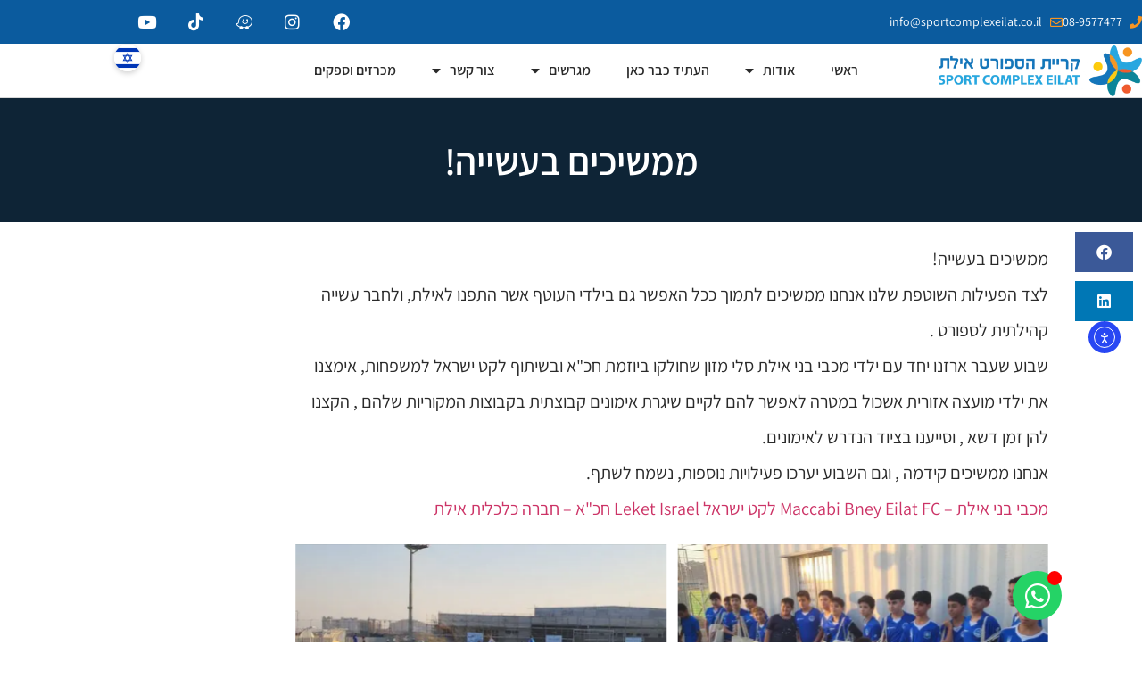

--- FILE ---
content_type: text/html; charset=UTF-8
request_url: https://sportcomplexeilat.co.il/%D7%9E%D7%9E%D7%A9%D7%99%D7%9B%D7%99%D7%9D-%D7%91%D7%A2%D7%A9%D7%99%D7%99%D7%94/
body_size: 23905
content:
<!doctype html>
<html dir="rtl" lang="he-IL">
<head>
	<meta charset="UTF-8">
	<meta name="viewport" content="width=device-width, initial-scale=1">
	<link rel="profile" href="https://gmpg.org/xfn/11">
	<meta name='robots' content='index, follow, max-image-preview:large, max-snippet:-1, max-video-preview:-1' />

	<!-- This site is optimized with the Yoast SEO plugin v26.8 - https://yoast.com/product/yoast-seo-wordpress/ -->
	<title>ממשיכים בעשייה! - קריית הספורט הבינלאומית - קריית הספורט באילת</title>
	<link rel="canonical" href="https://sportcomplexeilat.co.il/ממשיכים-בעשייה/" />
	<meta property="og:locale" content="he_IL" />
	<meta property="og:type" content="article" />
	<meta property="og:title" content="ממשיכים בעשייה! - קריית הספורט הבינלאומית - קריית הספורט באילת" />
	<meta property="og:description" content="ממשיכים בעשייה!לצד הפעילות השוטפת שלנו אנחנו ממשיכים לתמוך ככל האפשר גם בילדי העוטף אשר התפנו לאילת, ולחבר עשייה קהילתית לספורט .שבוע שעבר ארזנו יחד עם ילדי מכבי בני אילת סלי מזון שחולקו ביוזמת חכ&quot;א ובשיתוף לקט ישראל למשפחות, אימצנו את ילדי מועצה אזורית אשכול במטרה לאפשר להם לקיים שיגרת אימונים קבוצתית בקבוצות המקוריות שלהם , [&hellip;]" />
	<meta property="og:url" content="https://sportcomplexeilat.co.il/ממשיכים-בעשייה/" />
	<meta property="og:site_name" content="קריית הספורט הבינלאומית - קריית הספורט באילת" />
	<meta property="article:publisher" content="https://www.facebook.com/sportcomplexeilat" />
	<meta property="article:published_time" content="2023-11-12T01:14:28+00:00" />
	<meta property="article:modified_time" content="2024-11-13T13:28:20+00:00" />
	<meta property="og:image" content="https://sportcomplexeilat.co.il/wp-content/uploads/2023/12/397597955_314421604857240_5588387154394242422_n.webp" />
	<meta property="og:image:width" content="1600" />
	<meta property="og:image:height" content="747" />
	<meta property="og:image:type" content="image/webp" />
	<meta name="author" content="ליאור קרני" />
	<meta name="twitter:card" content="summary_large_image" />
	<meta name="twitter:label1" content="נכתב על יד" />
	<meta name="twitter:data1" content="ליאור קרני" />
	<script type="application/ld+json" class="yoast-schema-graph">{"@context":"https://schema.org","@graph":[{"@type":"Article","@id":"https://sportcomplexeilat.co.il/%d7%9e%d7%9e%d7%a9%d7%99%d7%9b%d7%99%d7%9d-%d7%91%d7%a2%d7%a9%d7%99%d7%99%d7%94/#article","isPartOf":{"@id":"https://sportcomplexeilat.co.il/%d7%9e%d7%9e%d7%a9%d7%99%d7%9b%d7%99%d7%9d-%d7%91%d7%a2%d7%a9%d7%99%d7%99%d7%94/"},"author":{"name":"ליאור קרני","@id":"https://sportcomplexeilat.co.il/#/schema/person/9f184c7a5d727991367d50eca2a97fe5"},"headline":"ממשיכים בעשייה!","datePublished":"2023-11-12T01:14:28+00:00","dateModified":"2024-11-13T13:28:20+00:00","mainEntityOfPage":{"@id":"https://sportcomplexeilat.co.il/%d7%9e%d7%9e%d7%a9%d7%99%d7%9b%d7%99%d7%9d-%d7%91%d7%a2%d7%a9%d7%99%d7%99%d7%94/"},"wordCount":8,"publisher":{"@id":"https://sportcomplexeilat.co.il/#organization"},"image":{"@id":"https://sportcomplexeilat.co.il/%d7%9e%d7%9e%d7%a9%d7%99%d7%9b%d7%99%d7%9d-%d7%91%d7%a2%d7%a9%d7%99%d7%99%d7%94/#primaryimage"},"thumbnailUrl":"https://sportcomplexeilat.co.il/wp-content/uploads/2023/12/397597955_314421604857240_5588387154394242422_n.webp","articleSection":["קהילה"],"inLanguage":"he-IL"},{"@type":"WebPage","@id":"https://sportcomplexeilat.co.il/%d7%9e%d7%9e%d7%a9%d7%99%d7%9b%d7%99%d7%9d-%d7%91%d7%a2%d7%a9%d7%99%d7%99%d7%94/","url":"https://sportcomplexeilat.co.il/%d7%9e%d7%9e%d7%a9%d7%99%d7%9b%d7%99%d7%9d-%d7%91%d7%a2%d7%a9%d7%99%d7%99%d7%94/","name":"ממשיכים בעשייה! - קריית הספורט הבינלאומית - קריית הספורט באילת","isPartOf":{"@id":"https://sportcomplexeilat.co.il/#website"},"primaryImageOfPage":{"@id":"https://sportcomplexeilat.co.il/%d7%9e%d7%9e%d7%a9%d7%99%d7%9b%d7%99%d7%9d-%d7%91%d7%a2%d7%a9%d7%99%d7%99%d7%94/#primaryimage"},"image":{"@id":"https://sportcomplexeilat.co.il/%d7%9e%d7%9e%d7%a9%d7%99%d7%9b%d7%99%d7%9d-%d7%91%d7%a2%d7%a9%d7%99%d7%99%d7%94/#primaryimage"},"thumbnailUrl":"https://sportcomplexeilat.co.il/wp-content/uploads/2023/12/397597955_314421604857240_5588387154394242422_n.webp","datePublished":"2023-11-12T01:14:28+00:00","dateModified":"2024-11-13T13:28:20+00:00","breadcrumb":{"@id":"https://sportcomplexeilat.co.il/%d7%9e%d7%9e%d7%a9%d7%99%d7%9b%d7%99%d7%9d-%d7%91%d7%a2%d7%a9%d7%99%d7%99%d7%94/#breadcrumb"},"inLanguage":"he-IL","potentialAction":[{"@type":"ReadAction","target":["https://sportcomplexeilat.co.il/%d7%9e%d7%9e%d7%a9%d7%99%d7%9b%d7%99%d7%9d-%d7%91%d7%a2%d7%a9%d7%99%d7%99%d7%94/"]}]},{"@type":"ImageObject","inLanguage":"he-IL","@id":"https://sportcomplexeilat.co.il/%d7%9e%d7%9e%d7%a9%d7%99%d7%9b%d7%99%d7%9d-%d7%91%d7%a2%d7%a9%d7%99%d7%99%d7%94/#primaryimage","url":"https://sportcomplexeilat.co.il/wp-content/uploads/2023/12/397597955_314421604857240_5588387154394242422_n.webp","contentUrl":"https://sportcomplexeilat.co.il/wp-content/uploads/2023/12/397597955_314421604857240_5588387154394242422_n.webp","width":1600,"height":747},{"@type":"BreadcrumbList","@id":"https://sportcomplexeilat.co.il/%d7%9e%d7%9e%d7%a9%d7%99%d7%9b%d7%99%d7%9d-%d7%91%d7%a2%d7%a9%d7%99%d7%99%d7%94/#breadcrumb","itemListElement":[{"@type":"ListItem","position":1,"name":"Home","item":"https://sportcomplexeilat.co.il/"},{"@type":"ListItem","position":2,"name":"ממשיכים בעשייה!"}]},{"@type":"WebSite","@id":"https://sportcomplexeilat.co.il/#website","url":"https://sportcomplexeilat.co.il/","name":"קריית הספורט אילת","description":"קריית הספורט הבינלאומית באילת המציעה שילוב של מעטפת ספורטיבית מקצועית : שלושה מגרשי כדורגל דשא טבעי ומגרש סינטטי בתקן המחמיר של פיפא , טריבונה עם ארבע מאות תשעים ואחד מושבים, חדרי הלבשה, תדרוכים ואחסנה, מגרש לחץ לאימונים טקטיים והכל בעיר הכי חו&quot;ל בישראל אילת המציעה חוויה ספורטיבית שלמה של מתקני ספורט לצד חוויה של גיבוש , תרבות ומדבר כמו שרק אילת יודעת להציע, קבוצות מובילות מכל הליגות התאמנו ומשבחות, הזדרזו להבטיח את מקומכם","publisher":{"@id":"https://sportcomplexeilat.co.il/#organization"},"potentialAction":[{"@type":"SearchAction","target":{"@type":"EntryPoint","urlTemplate":"https://sportcomplexeilat.co.il/?s={search_term_string}"},"query-input":{"@type":"PropertyValueSpecification","valueRequired":true,"valueName":"search_term_string"}}],"inLanguage":"he-IL"},{"@type":"Organization","@id":"https://sportcomplexeilat.co.il/#organization","name":"קריית הספורט אילת","url":"https://sportcomplexeilat.co.il/","logo":{"@type":"ImageObject","inLanguage":"he-IL","@id":"https://sportcomplexeilat.co.il/#/schema/logo/image/","url":"https://sportcomplexeilat.co.il/wp-content/uploads/2023/07/Artwork5_.png","contentUrl":"https://sportcomplexeilat.co.il/wp-content/uploads/2023/07/Artwork5_.png","width":1380,"height":348,"caption":"קריית הספורט אילת"},"image":{"@id":"https://sportcomplexeilat.co.il/#/schema/logo/image/"},"sameAs":["https://www.facebook.com/sportcomplexeilat"]},{"@type":"Person","@id":"https://sportcomplexeilat.co.il/#/schema/person/9f184c7a5d727991367d50eca2a97fe5","name":"ליאור קרני","image":{"@type":"ImageObject","inLanguage":"he-IL","@id":"https://sportcomplexeilat.co.il/#/schema/person/image/","url":"https://secure.gravatar.com/avatar/5a355eac62d4dc49b9be11d6b3674df5d87faee974f963d081d85fcdcf389781?s=96&d=mm&r=g","contentUrl":"https://secure.gravatar.com/avatar/5a355eac62d4dc49b9be11d6b3674df5d87faee974f963d081d85fcdcf389781?s=96&d=mm&r=g","caption":"ליאור קרני"},"url":"https://sportcomplexeilat.co.il/author/keshet/"}]}</script>
	<!-- / Yoast SEO plugin. -->


<link rel='dns-prefetch' href='//cdn.elementor.com' />
<link rel='dns-prefetch' href='//www.googletagmanager.com' />
<link rel="alternate" type="application/rss+xml" title="קריית הספורט הבינלאומית - קריית הספורט באילת &laquo; פיד‏" href="https://sportcomplexeilat.co.il/feed/" />
<link rel="alternate" type="application/rss+xml" title="קריית הספורט הבינלאומית - קריית הספורט באילת &laquo; פיד תגובות‏" href="https://sportcomplexeilat.co.il/comments/feed/" />
<link rel="alternate" title="oEmbed (JSON)" type="application/json+oembed" href="https://sportcomplexeilat.co.il/wp-json/oembed/1.0/embed?url=https%3A%2F%2Fsportcomplexeilat.co.il%2F%25d7%259e%25d7%259e%25d7%25a9%25d7%2599%25d7%259b%25d7%2599%25d7%259d-%25d7%2591%25d7%25a2%25d7%25a9%25d7%2599%25d7%2599%25d7%2594%2F" />
<link rel="alternate" title="oEmbed (XML)" type="text/xml+oembed" href="https://sportcomplexeilat.co.il/wp-json/oembed/1.0/embed?url=https%3A%2F%2Fsportcomplexeilat.co.il%2F%25d7%259e%25d7%259e%25d7%25a9%25d7%2599%25d7%259b%25d7%2599%25d7%259d-%25d7%2591%25d7%25a2%25d7%25a9%25d7%2599%25d7%2599%25d7%2594%2F&#038;format=xml" />
<style id='wp-img-auto-sizes-contain-inline-css'>
img:is([sizes=auto i],[sizes^="auto," i]){contain-intrinsic-size:3000px 1500px}
/*# sourceURL=wp-img-auto-sizes-contain-inline-css */
</style>
<style id='wp-emoji-styles-inline-css'>

	img.wp-smiley, img.emoji {
		display: inline !important;
		border: none !important;
		box-shadow: none !important;
		height: 1em !important;
		width: 1em !important;
		margin: 0 0.07em !important;
		vertical-align: -0.1em !important;
		background: none !important;
		padding: 0 !important;
	}
/*# sourceURL=wp-emoji-styles-inline-css */
</style>
<link rel='stylesheet' id='jet-engine-frontend-css' href='https://sportcomplexeilat.co.il/wp-content/plugins/jet-engine/assets/css/frontend.css?ver=3.7.7' media='all' />
<style id='global-styles-inline-css'>
:root{--wp--preset--aspect-ratio--square: 1;--wp--preset--aspect-ratio--4-3: 4/3;--wp--preset--aspect-ratio--3-4: 3/4;--wp--preset--aspect-ratio--3-2: 3/2;--wp--preset--aspect-ratio--2-3: 2/3;--wp--preset--aspect-ratio--16-9: 16/9;--wp--preset--aspect-ratio--9-16: 9/16;--wp--preset--color--black: #000000;--wp--preset--color--cyan-bluish-gray: #abb8c3;--wp--preset--color--white: #ffffff;--wp--preset--color--pale-pink: #f78da7;--wp--preset--color--vivid-red: #cf2e2e;--wp--preset--color--luminous-vivid-orange: #ff6900;--wp--preset--color--luminous-vivid-amber: #fcb900;--wp--preset--color--light-green-cyan: #7bdcb5;--wp--preset--color--vivid-green-cyan: #00d084;--wp--preset--color--pale-cyan-blue: #8ed1fc;--wp--preset--color--vivid-cyan-blue: #0693e3;--wp--preset--color--vivid-purple: #9b51e0;--wp--preset--gradient--vivid-cyan-blue-to-vivid-purple: linear-gradient(135deg,rgb(6,147,227) 0%,rgb(155,81,224) 100%);--wp--preset--gradient--light-green-cyan-to-vivid-green-cyan: linear-gradient(135deg,rgb(122,220,180) 0%,rgb(0,208,130) 100%);--wp--preset--gradient--luminous-vivid-amber-to-luminous-vivid-orange: linear-gradient(135deg,rgb(252,185,0) 0%,rgb(255,105,0) 100%);--wp--preset--gradient--luminous-vivid-orange-to-vivid-red: linear-gradient(135deg,rgb(255,105,0) 0%,rgb(207,46,46) 100%);--wp--preset--gradient--very-light-gray-to-cyan-bluish-gray: linear-gradient(135deg,rgb(238,238,238) 0%,rgb(169,184,195) 100%);--wp--preset--gradient--cool-to-warm-spectrum: linear-gradient(135deg,rgb(74,234,220) 0%,rgb(151,120,209) 20%,rgb(207,42,186) 40%,rgb(238,44,130) 60%,rgb(251,105,98) 80%,rgb(254,248,76) 100%);--wp--preset--gradient--blush-light-purple: linear-gradient(135deg,rgb(255,206,236) 0%,rgb(152,150,240) 100%);--wp--preset--gradient--blush-bordeaux: linear-gradient(135deg,rgb(254,205,165) 0%,rgb(254,45,45) 50%,rgb(107,0,62) 100%);--wp--preset--gradient--luminous-dusk: linear-gradient(135deg,rgb(255,203,112) 0%,rgb(199,81,192) 50%,rgb(65,88,208) 100%);--wp--preset--gradient--pale-ocean: linear-gradient(135deg,rgb(255,245,203) 0%,rgb(182,227,212) 50%,rgb(51,167,181) 100%);--wp--preset--gradient--electric-grass: linear-gradient(135deg,rgb(202,248,128) 0%,rgb(113,206,126) 100%);--wp--preset--gradient--midnight: linear-gradient(135deg,rgb(2,3,129) 0%,rgb(40,116,252) 100%);--wp--preset--font-size--small: 13px;--wp--preset--font-size--medium: 20px;--wp--preset--font-size--large: 36px;--wp--preset--font-size--x-large: 42px;--wp--preset--spacing--20: 0.44rem;--wp--preset--spacing--30: 0.67rem;--wp--preset--spacing--40: 1rem;--wp--preset--spacing--50: 1.5rem;--wp--preset--spacing--60: 2.25rem;--wp--preset--spacing--70: 3.38rem;--wp--preset--spacing--80: 5.06rem;--wp--preset--shadow--natural: 6px 6px 9px rgba(0, 0, 0, 0.2);--wp--preset--shadow--deep: 12px 12px 50px rgba(0, 0, 0, 0.4);--wp--preset--shadow--sharp: 6px 6px 0px rgba(0, 0, 0, 0.2);--wp--preset--shadow--outlined: 6px 6px 0px -3px rgb(255, 255, 255), 6px 6px rgb(0, 0, 0);--wp--preset--shadow--crisp: 6px 6px 0px rgb(0, 0, 0);}:root { --wp--style--global--content-size: 800px;--wp--style--global--wide-size: 1200px; }:where(body) { margin: 0; }.wp-site-blocks > .alignleft { float: left; margin-right: 2em; }.wp-site-blocks > .alignright { float: right; margin-left: 2em; }.wp-site-blocks > .aligncenter { justify-content: center; margin-left: auto; margin-right: auto; }:where(.wp-site-blocks) > * { margin-block-start: 24px; margin-block-end: 0; }:where(.wp-site-blocks) > :first-child { margin-block-start: 0; }:where(.wp-site-blocks) > :last-child { margin-block-end: 0; }:root { --wp--style--block-gap: 24px; }:root :where(.is-layout-flow) > :first-child{margin-block-start: 0;}:root :where(.is-layout-flow) > :last-child{margin-block-end: 0;}:root :where(.is-layout-flow) > *{margin-block-start: 24px;margin-block-end: 0;}:root :where(.is-layout-constrained) > :first-child{margin-block-start: 0;}:root :where(.is-layout-constrained) > :last-child{margin-block-end: 0;}:root :where(.is-layout-constrained) > *{margin-block-start: 24px;margin-block-end: 0;}:root :where(.is-layout-flex){gap: 24px;}:root :where(.is-layout-grid){gap: 24px;}.is-layout-flow > .alignleft{float: left;margin-inline-start: 0;margin-inline-end: 2em;}.is-layout-flow > .alignright{float: right;margin-inline-start: 2em;margin-inline-end: 0;}.is-layout-flow > .aligncenter{margin-left: auto !important;margin-right: auto !important;}.is-layout-constrained > .alignleft{float: left;margin-inline-start: 0;margin-inline-end: 2em;}.is-layout-constrained > .alignright{float: right;margin-inline-start: 2em;margin-inline-end: 0;}.is-layout-constrained > .aligncenter{margin-left: auto !important;margin-right: auto !important;}.is-layout-constrained > :where(:not(.alignleft):not(.alignright):not(.alignfull)){max-width: var(--wp--style--global--content-size);margin-left: auto !important;margin-right: auto !important;}.is-layout-constrained > .alignwide{max-width: var(--wp--style--global--wide-size);}body .is-layout-flex{display: flex;}.is-layout-flex{flex-wrap: wrap;align-items: center;}.is-layout-flex > :is(*, div){margin: 0;}body .is-layout-grid{display: grid;}.is-layout-grid > :is(*, div){margin: 0;}body{padding-top: 0px;padding-right: 0px;padding-bottom: 0px;padding-left: 0px;}a:where(:not(.wp-element-button)){text-decoration: underline;}:root :where(.wp-element-button, .wp-block-button__link){background-color: #32373c;border-width: 0;color: #fff;font-family: inherit;font-size: inherit;font-style: inherit;font-weight: inherit;letter-spacing: inherit;line-height: inherit;padding-top: calc(0.667em + 2px);padding-right: calc(1.333em + 2px);padding-bottom: calc(0.667em + 2px);padding-left: calc(1.333em + 2px);text-decoration: none;text-transform: inherit;}.has-black-color{color: var(--wp--preset--color--black) !important;}.has-cyan-bluish-gray-color{color: var(--wp--preset--color--cyan-bluish-gray) !important;}.has-white-color{color: var(--wp--preset--color--white) !important;}.has-pale-pink-color{color: var(--wp--preset--color--pale-pink) !important;}.has-vivid-red-color{color: var(--wp--preset--color--vivid-red) !important;}.has-luminous-vivid-orange-color{color: var(--wp--preset--color--luminous-vivid-orange) !important;}.has-luminous-vivid-amber-color{color: var(--wp--preset--color--luminous-vivid-amber) !important;}.has-light-green-cyan-color{color: var(--wp--preset--color--light-green-cyan) !important;}.has-vivid-green-cyan-color{color: var(--wp--preset--color--vivid-green-cyan) !important;}.has-pale-cyan-blue-color{color: var(--wp--preset--color--pale-cyan-blue) !important;}.has-vivid-cyan-blue-color{color: var(--wp--preset--color--vivid-cyan-blue) !important;}.has-vivid-purple-color{color: var(--wp--preset--color--vivid-purple) !important;}.has-black-background-color{background-color: var(--wp--preset--color--black) !important;}.has-cyan-bluish-gray-background-color{background-color: var(--wp--preset--color--cyan-bluish-gray) !important;}.has-white-background-color{background-color: var(--wp--preset--color--white) !important;}.has-pale-pink-background-color{background-color: var(--wp--preset--color--pale-pink) !important;}.has-vivid-red-background-color{background-color: var(--wp--preset--color--vivid-red) !important;}.has-luminous-vivid-orange-background-color{background-color: var(--wp--preset--color--luminous-vivid-orange) !important;}.has-luminous-vivid-amber-background-color{background-color: var(--wp--preset--color--luminous-vivid-amber) !important;}.has-light-green-cyan-background-color{background-color: var(--wp--preset--color--light-green-cyan) !important;}.has-vivid-green-cyan-background-color{background-color: var(--wp--preset--color--vivid-green-cyan) !important;}.has-pale-cyan-blue-background-color{background-color: var(--wp--preset--color--pale-cyan-blue) !important;}.has-vivid-cyan-blue-background-color{background-color: var(--wp--preset--color--vivid-cyan-blue) !important;}.has-vivid-purple-background-color{background-color: var(--wp--preset--color--vivid-purple) !important;}.has-black-border-color{border-color: var(--wp--preset--color--black) !important;}.has-cyan-bluish-gray-border-color{border-color: var(--wp--preset--color--cyan-bluish-gray) !important;}.has-white-border-color{border-color: var(--wp--preset--color--white) !important;}.has-pale-pink-border-color{border-color: var(--wp--preset--color--pale-pink) !important;}.has-vivid-red-border-color{border-color: var(--wp--preset--color--vivid-red) !important;}.has-luminous-vivid-orange-border-color{border-color: var(--wp--preset--color--luminous-vivid-orange) !important;}.has-luminous-vivid-amber-border-color{border-color: var(--wp--preset--color--luminous-vivid-amber) !important;}.has-light-green-cyan-border-color{border-color: var(--wp--preset--color--light-green-cyan) !important;}.has-vivid-green-cyan-border-color{border-color: var(--wp--preset--color--vivid-green-cyan) !important;}.has-pale-cyan-blue-border-color{border-color: var(--wp--preset--color--pale-cyan-blue) !important;}.has-vivid-cyan-blue-border-color{border-color: var(--wp--preset--color--vivid-cyan-blue) !important;}.has-vivid-purple-border-color{border-color: var(--wp--preset--color--vivid-purple) !important;}.has-vivid-cyan-blue-to-vivid-purple-gradient-background{background: var(--wp--preset--gradient--vivid-cyan-blue-to-vivid-purple) !important;}.has-light-green-cyan-to-vivid-green-cyan-gradient-background{background: var(--wp--preset--gradient--light-green-cyan-to-vivid-green-cyan) !important;}.has-luminous-vivid-amber-to-luminous-vivid-orange-gradient-background{background: var(--wp--preset--gradient--luminous-vivid-amber-to-luminous-vivid-orange) !important;}.has-luminous-vivid-orange-to-vivid-red-gradient-background{background: var(--wp--preset--gradient--luminous-vivid-orange-to-vivid-red) !important;}.has-very-light-gray-to-cyan-bluish-gray-gradient-background{background: var(--wp--preset--gradient--very-light-gray-to-cyan-bluish-gray) !important;}.has-cool-to-warm-spectrum-gradient-background{background: var(--wp--preset--gradient--cool-to-warm-spectrum) !important;}.has-blush-light-purple-gradient-background{background: var(--wp--preset--gradient--blush-light-purple) !important;}.has-blush-bordeaux-gradient-background{background: var(--wp--preset--gradient--blush-bordeaux) !important;}.has-luminous-dusk-gradient-background{background: var(--wp--preset--gradient--luminous-dusk) !important;}.has-pale-ocean-gradient-background{background: var(--wp--preset--gradient--pale-ocean) !important;}.has-electric-grass-gradient-background{background: var(--wp--preset--gradient--electric-grass) !important;}.has-midnight-gradient-background{background: var(--wp--preset--gradient--midnight) !important;}.has-small-font-size{font-size: var(--wp--preset--font-size--small) !important;}.has-medium-font-size{font-size: var(--wp--preset--font-size--medium) !important;}.has-large-font-size{font-size: var(--wp--preset--font-size--large) !important;}.has-x-large-font-size{font-size: var(--wp--preset--font-size--x-large) !important;}
:root :where(.wp-block-pullquote){font-size: 1.5em;line-height: 1.6;}
/*# sourceURL=global-styles-inline-css */
</style>
<link rel='stylesheet' id='ckc-style-css' href='https://sportcomplexeilat.co.il/wp-content/plugins/Cookie-consent-Keshet-2/style.css?ver=1.2.3' media='all' />
<style id='ckc-style-inline-css'>
:root{--ckc-primary:#f8ab00;--ckc-accent:#ff2e74;--ckc-icon:#ffffff;--ckc-z:999;--ckc-h1:24px;--ckc-h3:18px}
/*# sourceURL=ckc-style-inline-css */
</style>
<link rel='stylesheet' id='ea11y-widget-fonts-css' href='https://sportcomplexeilat.co.il/wp-content/plugins/pojo-accessibility/assets/build/fonts.css?ver=4.0.1' media='all' />
<link rel='stylesheet' id='ea11y-skip-link-css' href='https://sportcomplexeilat.co.il/wp-content/plugins/pojo-accessibility/assets/build/skip-link.css?ver=4.0.1' media='all' />
<link rel='stylesheet' id='hello-elementor-css' href='https://sportcomplexeilat.co.il/wp-content/themes/hello-elementor/assets/css/reset.css?ver=3.4.6' media='all' />
<link rel='stylesheet' id='hello-elementor-theme-style-css' href='https://sportcomplexeilat.co.il/wp-content/themes/hello-elementor/assets/css/theme.css?ver=3.4.6' media='all' />
<link rel='stylesheet' id='hello-elementor-header-footer-css' href='https://sportcomplexeilat.co.il/wp-content/themes/hello-elementor/assets/css/header-footer.css?ver=3.4.6' media='all' />
<link rel='stylesheet' id='elementor-frontend-css' href='https://sportcomplexeilat.co.il/wp-content/plugins/elementor/assets/css/frontend.min.css?ver=3.34.2' media='all' />
<link rel='stylesheet' id='elementor-post-4-css' href='https://sportcomplexeilat.co.il/wp-content/uploads/elementor/css/post-4.css?ver=1769039840' media='all' />
<link rel='stylesheet' id='widget-icon-list-css' href='https://sportcomplexeilat.co.il/wp-content/plugins/elementor/assets/css/widget-icon-list-rtl.min.css?ver=3.34.2' media='all' />
<link rel='stylesheet' id='widget-social-icons-css' href='https://sportcomplexeilat.co.il/wp-content/plugins/elementor/assets/css/widget-social-icons-rtl.min.css?ver=3.34.2' media='all' />
<link rel='stylesheet' id='e-apple-webkit-css' href='https://sportcomplexeilat.co.il/wp-content/plugins/elementor/assets/css/conditionals/apple-webkit.min.css?ver=3.34.2' media='all' />
<link rel='stylesheet' id='widget-image-css' href='https://sportcomplexeilat.co.il/wp-content/plugins/elementor/assets/css/widget-image-rtl.min.css?ver=3.34.2' media='all' />
<link rel='stylesheet' id='widget-nav-menu-css' href='https://sportcomplexeilat.co.il/wp-content/plugins/elementor-pro/assets/css/widget-nav-menu-rtl.min.css?ver=3.34.1' media='all' />
<link rel='stylesheet' id='e-sticky-css' href='https://sportcomplexeilat.co.il/wp-content/plugins/elementor-pro/assets/css/modules/sticky.min.css?ver=3.34.1' media='all' />
<link rel='stylesheet' id='e-animation-zoomInDown-css' href='https://sportcomplexeilat.co.il/wp-content/plugins/elementor/assets/lib/animations/styles/zoomInDown.min.css?ver=3.34.2' media='all' />
<link rel='stylesheet' id='e-animation-grow-css' href='https://sportcomplexeilat.co.il/wp-content/plugins/elementor/assets/lib/animations/styles/e-animation-grow.min.css?ver=3.34.2' media='all' />
<link rel='stylesheet' id='widget-heading-css' href='https://sportcomplexeilat.co.il/wp-content/plugins/elementor/assets/css/widget-heading-rtl.min.css?ver=3.34.2' media='all' />
<link rel='stylesheet' id='widget-share-buttons-css' href='https://sportcomplexeilat.co.il/wp-content/plugins/elementor-pro/assets/css/widget-share-buttons-rtl.min.css?ver=3.34.1' media='all' />
<link rel='stylesheet' id='elementor-icons-shared-0-css' href='https://sportcomplexeilat.co.il/wp-content/plugins/elementor/assets/lib/font-awesome/css/fontawesome.min.css?ver=5.15.3' media='all' />
<link rel='stylesheet' id='elementor-icons-fa-solid-css' href='https://sportcomplexeilat.co.il/wp-content/plugins/elementor/assets/lib/font-awesome/css/solid.min.css?ver=5.15.3' media='all' />
<link rel='stylesheet' id='elementor-icons-fa-brands-css' href='https://sportcomplexeilat.co.il/wp-content/plugins/elementor/assets/lib/font-awesome/css/brands.min.css?ver=5.15.3' media='all' />
<link rel='stylesheet' id='widget-social-css' href='https://sportcomplexeilat.co.il/wp-content/plugins/elementor-pro/assets/css/widget-social-rtl.min.css?ver=3.34.1' media='all' />
<link rel='stylesheet' id='widget-post-navigation-css' href='https://sportcomplexeilat.co.il/wp-content/plugins/elementor-pro/assets/css/widget-post-navigation-rtl.min.css?ver=3.34.1' media='all' />
<link rel='stylesheet' id='elementor-icons-fa-regular-css' href='https://sportcomplexeilat.co.il/wp-content/plugins/elementor/assets/lib/font-awesome/css/regular.min.css?ver=5.15.3' media='all' />
<link rel='stylesheet' id='elementor-icons-css' href='https://sportcomplexeilat.co.il/wp-content/plugins/elementor/assets/lib/eicons/css/elementor-icons.min.css?ver=5.46.0' media='all' />
<link rel='stylesheet' id='widget-contact-buttons-base-css' href='https://sportcomplexeilat.co.il/wp-content/plugins/elementor/assets/css/widget-contact-buttons-base-rtl.min.css?ver=3.34.2' media='all' />
<link rel='stylesheet' id='font-awesome-5-all-css' href='https://sportcomplexeilat.co.il/wp-content/plugins/elementor/assets/lib/font-awesome/css/all.min.css?ver=3.34.2' media='all' />
<link rel='stylesheet' id='font-awesome-4-shim-css' href='https://sportcomplexeilat.co.il/wp-content/plugins/elementor/assets/lib/font-awesome/css/v4-shims.min.css?ver=3.34.2' media='all' />
<link rel='stylesheet' id='swiper-css' href='https://sportcomplexeilat.co.il/wp-content/plugins/elementor/assets/lib/swiper/v8/css/swiper.min.css?ver=8.4.5' media='all' />
<link rel='stylesheet' id='e-swiper-css' href='https://sportcomplexeilat.co.il/wp-content/plugins/elementor/assets/css/conditionals/e-swiper.min.css?ver=3.34.2' media='all' />
<link rel='stylesheet' id='widget-gallery-css' href='https://sportcomplexeilat.co.il/wp-content/plugins/elementor-pro/assets/css/widget-gallery-rtl.min.css?ver=3.34.1' media='all' />
<link rel='stylesheet' id='elementor-gallery-css' href='https://sportcomplexeilat.co.il/wp-content/plugins/elementor/assets/lib/e-gallery/css/e-gallery.min.css?ver=1.2.0' media='all' />
<link rel='stylesheet' id='e-transitions-css' href='https://sportcomplexeilat.co.il/wp-content/plugins/elementor-pro/assets/css/conditionals/transitions.min.css?ver=3.34.1' media='all' />
<link rel='stylesheet' id='elementor-post-867-css' href='https://sportcomplexeilat.co.il/wp-content/uploads/elementor/css/post-867.css?ver=1769053089' media='all' />
<link rel='stylesheet' id='elementor-post-558-css' href='https://sportcomplexeilat.co.il/wp-content/uploads/elementor/css/post-558.css?ver=1769040220' media='all' />
<link rel='stylesheet' id='elementor-post-790-css' href='https://sportcomplexeilat.co.il/wp-content/uploads/elementor/css/post-790.css?ver=1769040220' media='all' />
<link rel='stylesheet' id='elementor-post-1531-css' href='https://sportcomplexeilat.co.il/wp-content/uploads/elementor/css/post-1531.css?ver=1769040556' media='all' />
<link rel='stylesheet' id='elementor-post-3249-css' href='https://sportcomplexeilat.co.il/wp-content/uploads/elementor/css/post-3249.css?ver=1769039840' media='all' />
<link rel='stylesheet' id='hello-elementor-child-style-css' href='https://sportcomplexeilat.co.il/wp-content/themes/hello-elementor-child/style.css?ver=1.0.0' media='all' />
<link rel='stylesheet' id='hello-elementor-child-custom-css' href='https://sportcomplexeilat.co.il/wp-content/themes/hello-elementor-child/assets/css/custom.css?ver=1.0.0' media='all' />
<link rel='stylesheet' id='elementor-gf-local-assistant-css' href='https://sportcomplexeilat.co.il/wp-content/uploads/elementor/google-fonts/css/assistant.css?ver=1742253232' media='all' />
<link rel='stylesheet' id='elementor-gf-local-rubik-css' href='https://sportcomplexeilat.co.il/wp-content/uploads/elementor/google-fonts/css/rubik.css?ver=1742253241' media='all' />
<link rel='stylesheet' id='elementor-gf-local-merriweather-css' href='https://sportcomplexeilat.co.il/wp-content/uploads/elementor/google-fonts/css/merriweather.css?ver=1742297528' media='all' />
<script src="https://sportcomplexeilat.co.il/wp-includes/js/jquery/jquery.min.js?ver=3.7.1" id="jquery-core-js"></script>
<script src="https://sportcomplexeilat.co.il/wp-includes/js/jquery/jquery-migrate.min.js?ver=3.4.1" id="jquery-migrate-js"></script>
<script src="https://sportcomplexeilat.co.il/wp-content/plugins/elementor/assets/lib/font-awesome/js/v4-shims.min.js?ver=3.34.2" id="font-awesome-4-shim-js"></script>

<!-- Google tag (gtag.js) snippet added by Site Kit -->
<!-- Google Analytics snippet added by Site Kit -->
<script src="https://www.googletagmanager.com/gtag/js?id=GT-5TGZ3KZ" id="google_gtagjs-js" async></script>
<script id="google_gtagjs-js-after">
window.dataLayer = window.dataLayer || [];function gtag(){dataLayer.push(arguments);}
gtag("set","linker",{"domains":["sportcomplexeilat.co.il"]});
gtag("js", new Date());
gtag("set", "developer_id.dZTNiMT", true);
gtag("config", "GT-5TGZ3KZ");
//# sourceURL=google_gtagjs-js-after
</script>
<link rel="https://api.w.org/" href="https://sportcomplexeilat.co.il/wp-json/" /><link rel="alternate" title="JSON" type="application/json" href="https://sportcomplexeilat.co.il/wp-json/wp/v2/posts/867" /><link rel="EditURI" type="application/rsd+xml" title="RSD" href="https://sportcomplexeilat.co.il/xmlrpc.php?rsd" />
<meta name="generator" content="WordPress 6.9" />
<link rel='shortlink' href='https://sportcomplexeilat.co.il/?p=867' />
<meta name="generator" content="Site Kit by Google 1.170.0" /><!-- facebook-domain-verification -->
<meta name="facebook-domain-verification" content="k01fcjm3wxt36u91iq9ldlvbv1t0h8" />

<!-- Disability Accessibilit -->
<script src=https://system.user-a.co.il/Customers/3748629/_sportcomplexeilat_co_il-%D7%A8%D7%90%D7%A9%D7%99-/andifn1.js id="andipath"></script><meta name="generator" content="Elementor 3.34.2; features: additional_custom_breakpoints; settings: css_print_method-external, google_font-enabled, font_display-auto">
			<style>
				.e-con.e-parent:nth-of-type(n+4):not(.e-lazyloaded):not(.e-no-lazyload),
				.e-con.e-parent:nth-of-type(n+4):not(.e-lazyloaded):not(.e-no-lazyload) * {
					background-image: none !important;
				}
				@media screen and (max-height: 1024px) {
					.e-con.e-parent:nth-of-type(n+3):not(.e-lazyloaded):not(.e-no-lazyload),
					.e-con.e-parent:nth-of-type(n+3):not(.e-lazyloaded):not(.e-no-lazyload) * {
						background-image: none !important;
					}
				}
				@media screen and (max-height: 640px) {
					.e-con.e-parent:nth-of-type(n+2):not(.e-lazyloaded):not(.e-no-lazyload),
					.e-con.e-parent:nth-of-type(n+2):not(.e-lazyloaded):not(.e-no-lazyload) * {
						background-image: none !important;
					}
				}
			</style>
			<link rel="icon" href="https://sportcomplexeilat.co.il/wp-content/uploads/2023/07/Artwork1_ed805467-bdfc-4b08-a254-38ad70a269c6-150x150.webp" sizes="32x32" />
<link rel="icon" href="https://sportcomplexeilat.co.il/wp-content/uploads/2023/07/Artwork1_ed805467-bdfc-4b08-a254-38ad70a269c6-298x300.webp" sizes="192x192" />
<link rel="apple-touch-icon" href="https://sportcomplexeilat.co.il/wp-content/uploads/2023/07/Artwork1_ed805467-bdfc-4b08-a254-38ad70a269c6-298x300.webp" />
<meta name="msapplication-TileImage" content="https://sportcomplexeilat.co.il/wp-content/uploads/2023/07/Artwork1_ed805467-bdfc-4b08-a254-38ad70a269c6.webp" />
</head>
<body class="rtl wp-singular post-template-default single single-post postid-867 single-format-standard wp-custom-logo wp-embed-responsive wp-theme-hello-elementor wp-child-theme-hello-elementor-child ally-default hello-elementor-default elementor-default elementor-kit-4 elementor-page elementor-page-867 elementor-page-1531">

		<script>
			const onSkipLinkClick = () => {
				const htmlElement = document.querySelector('html');

				htmlElement.style['scroll-behavior'] = 'smooth';

				setTimeout( () => htmlElement.style['scroll-behavior'] = null, 1000 );
			}
			document.addEventListener("DOMContentLoaded", () => {
				if (!document.querySelector('#content')) {
					document.querySelector('.ea11y-skip-to-content-link').remove();
				}
			});
		</script>
		<nav aria-label="Skip to content navigation">
			<a class="ea11y-skip-to-content-link"
				href="#content"
				tabindex="-1"
				onclick="onSkipLinkClick()"
			>
				דילוג לתוכן
				<svg width="24" height="24" viewBox="0 0 24 24" fill="none" role="presentation">
					<path d="M18 6V12C18 12.7956 17.6839 13.5587 17.1213 14.1213C16.5587 14.6839 15.7956 15 15 15H5M5 15L9 11M5 15L9 19"
								stroke="black"
								stroke-width="1.5"
								stroke-linecap="round"
								stroke-linejoin="round"
					/>
				</svg>
			</a>
			<div class="ea11y-skip-to-content-backdrop"></div>
		</nav>

		

		<header data-elementor-type="header" data-elementor-id="558" class="elementor elementor-558 elementor-location-header" data-elementor-post-type="elementor_library">
					<section class="elementor-section elementor-top-section elementor-element elementor-element-101b9ab8 elementor-section-height-min-height elementor-section-content-middle elementor-section-boxed elementor-section-height-default elementor-section-items-middle" data-id="101b9ab8" data-element_type="section" data-settings="{&quot;background_background&quot;:&quot;classic&quot;}">
						<div class="elementor-container elementor-column-gap-no">
					<div class="elementor-column elementor-col-50 elementor-top-column elementor-element elementor-element-38e5b17" data-id="38e5b17" data-element_type="column">
			<div class="elementor-widget-wrap elementor-element-populated">
						<div class="elementor-element elementor-element-4deaf869 elementor-icon-list--layout-inline elementor-mobile-align-center elementor-hidden-phone elementor-tablet-align-start elementor-list-item-link-full_width elementor-widget elementor-widget-icon-list" data-id="4deaf869" data-element_type="widget" data-widget_type="icon-list.default">
				<div class="elementor-widget-container">
							<ul class="elementor-icon-list-items elementor-inline-items">
							<li class="elementor-icon-list-item elementor-inline-item">
											<a href="tel:08-9577477">

												<span class="elementor-icon-list-icon">
							<i aria-hidden="true" class="fas fa-phone"></i>						</span>
										<span class="elementor-icon-list-text">08-9577477</span>
											</a>
									</li>
								<li class="elementor-icon-list-item elementor-inline-item">
											<a href="mailto:info@sportcomplexeilat.co.il">

												<span class="elementor-icon-list-icon">
							<i aria-hidden="true" class="far fa-envelope"></i>						</span>
										<span class="elementor-icon-list-text">info@sportcomplexeilat.co.il</span>
											</a>
									</li>
						</ul>
						</div>
				</div>
					</div>
		</div>
				<div class="elementor-column elementor-col-50 elementor-top-column elementor-element elementor-element-5155f812" data-id="5155f812" data-element_type="column">
			<div class="elementor-widget-wrap elementor-element-populated">
						<div class="elementor-element elementor-element-22fec8d6 e-grid-align-left elementor-shape-square e-grid-align-mobile-center elementor-grid-0 elementor-widget elementor-widget-social-icons" data-id="22fec8d6" data-element_type="widget" data-widget_type="social-icons.default">
				<div class="elementor-widget-container">
							<div class="elementor-social-icons-wrapper elementor-grid" role="list">
							<span class="elementor-grid-item" role="listitem">
					<a class="elementor-icon elementor-social-icon elementor-social-icon-facebook elementor-repeater-item-5646027" href="https://www.facebook.com/profile.php?id=100088682087499&#038;mibextid=ZbWKwL" target="_blank">
						<span class="elementor-screen-only">Facebook</span>
						<i aria-hidden="true" class="fab fa-facebook"></i>					</a>
				</span>
							<span class="elementor-grid-item" role="listitem">
					<a class="elementor-icon elementor-social-icon elementor-social-icon-instagram elementor-repeater-item-7c2bcc0" href="https://www.instagram.com/sportcomplex.eilat/" target="_blank">
						<span class="elementor-screen-only">Instagram</span>
						<i aria-hidden="true" class="fab fa-instagram"></i>					</a>
				</span>
							<span class="elementor-grid-item" role="listitem">
					<a class="elementor-icon elementor-social-icon elementor-social-icon-waze elementor-repeater-item-96bd910" href="https://ul.waze.com/ul?place=ChIJgR1KeqxvABURIPwKHJTshwg&#038;ll=29.56411760%2C34.96816140&#038;navigate=yes&#038;utm_campaign=default&#038;utm_source=waze_website&#038;utm_medium=lm_share_location" target="_blank">
						<span class="elementor-screen-only">Waze</span>
						<i aria-hidden="true" class="fab fa-waze"></i>					</a>
				</span>
							<span class="elementor-grid-item" role="listitem">
					<a class="elementor-icon elementor-social-icon elementor-social-icon-tiktok elementor-repeater-item-4b27cd1" href="https://www.tiktok.com/@sportcomplexeilat" target="_blank">
						<span class="elementor-screen-only">Tiktok</span>
						<i aria-hidden="true" class="fab fa-tiktok"></i>					</a>
				</span>
							<span class="elementor-grid-item" role="listitem">
					<a class="elementor-icon elementor-social-icon elementor-social-icon-youtube elementor-repeater-item-43a982f" href="https://www.youtube.com/@SPORTCOMPLEXEILAT" target="_blank">
						<span class="elementor-screen-only">Youtube</span>
						<i aria-hidden="true" class="fab fa-youtube"></i>					</a>
				</span>
					</div>
						</div>
				</div>
					</div>
		</div>
					</div>
		</section>
				<section class="elementor-section elementor-top-section elementor-element elementor-element-3fdd1172 elementor-section-content-middle elementor-section-boxed elementor-section-height-default elementor-section-height-default" data-id="3fdd1172" data-element_type="section" data-settings="{&quot;background_background&quot;:&quot;classic&quot;,&quot;sticky&quot;:&quot;top&quot;,&quot;sticky_on&quot;:[&quot;desktop&quot;,&quot;tablet&quot;,&quot;mobile&quot;],&quot;sticky_offset&quot;:0,&quot;sticky_effects_offset&quot;:0,&quot;sticky_anchor_link_offset&quot;:0}">
						<div class="elementor-container elementor-column-gap-no">
					<div class="elementor-column elementor-col-33 elementor-top-column elementor-element elementor-element-3f539d8f" data-id="3f539d8f" data-element_type="column">
			<div class="elementor-widget-wrap elementor-element-populated">
						<div class="elementor-element elementor-element-52d0f71e elementor-widget elementor-widget-theme-site-logo elementor-widget-image" data-id="52d0f71e" data-element_type="widget" data-widget_type="theme-site-logo.default">
				<div class="elementor-widget-container">
											<a href="https://sportcomplexeilat.co.il">
			<img width="768" height="194" src="https://sportcomplexeilat.co.il/wp-content/uploads/2023/07/Artwork5_-768x194.webp" class="attachment-medium_large size-medium_large wp-image-576" alt="" srcset="https://sportcomplexeilat.co.il/wp-content/uploads/2023/07/Artwork5_-768x194.webp 768w, https://sportcomplexeilat.co.il/wp-content/uploads/2023/07/Artwork5_-300x76.png 300w, https://sportcomplexeilat.co.il/wp-content/uploads/2023/07/Artwork5_-1024x258.webp 1024w, https://sportcomplexeilat.co.il/wp-content/uploads/2023/07/Artwork5_.png 1380w" sizes="(max-width: 768px) 100vw, 768px" />				</a>
											</div>
				</div>
					</div>
		</div>
				<div class="elementor-column elementor-col-33 elementor-top-column elementor-element elementor-element-37a13eee" data-id="37a13eee" data-element_type="column">
			<div class="elementor-widget-wrap elementor-element-populated">
						<div class="elementor-element elementor-element-6a245274 elementor-nav-menu__align-center elementor-nav-menu--stretch elementor-nav-menu__text-align-center elementor-nav-menu--dropdown-tablet elementor-nav-menu--toggle elementor-nav-menu--burger elementor-widget elementor-widget-nav-menu" data-id="6a245274" data-element_type="widget" data-settings="{&quot;full_width&quot;:&quot;stretch&quot;,&quot;layout&quot;:&quot;horizontal&quot;,&quot;submenu_icon&quot;:{&quot;value&quot;:&quot;&lt;i class=\&quot;fas fa-caret-down\&quot; aria-hidden=\&quot;true\&quot;&gt;&lt;\/i&gt;&quot;,&quot;library&quot;:&quot;fa-solid&quot;},&quot;toggle&quot;:&quot;burger&quot;}" data-widget_type="nav-menu.default">
				<div class="elementor-widget-container">
								<nav aria-label="תפריט" class="elementor-nav-menu--main elementor-nav-menu__container elementor-nav-menu--layout-horizontal e--pointer-underline e--animation-fade">
				<ul id="menu-1-6a245274" class="elementor-nav-menu"><li class="menu-item menu-item-type-post_type menu-item-object-page menu-item-home menu-item-615"><a href="https://sportcomplexeilat.co.il/" class="elementor-item">ראשי</a></li>
<li class="menu-item menu-item-type-post_type menu-item-object-page menu-item-has-children menu-item-610"><a href="https://sportcomplexeilat.co.il/about/" class="elementor-item">אודות</a>
<ul class="sub-menu elementor-nav-menu--dropdown">
	<li class="menu-item menu-item-type-custom menu-item-object-custom menu-item-2044"><a href="https://sportcomplexeilat.co.il/about/#team" class="elementor-sub-item elementor-item-anchor">הצוות</a></li>
	<li class="menu-item menu-item-type-custom menu-item-object-custom menu-item-2045"><a href="https://sportcomplexeilat.co.il/about/#manager" class="elementor-sub-item elementor-item-anchor">דבר המנהל</a></li>
</ul>
</li>
<li class="menu-item menu-item-type-post_type menu-item-object-page menu-item-607"><a href="https://sportcomplexeilat.co.il/%d7%94%d7%a2%d7%aa%d7%99%d7%93-%d7%9b%d7%91%d7%a8-%d7%9b%d7%90%d7%9f/" class="elementor-item">העתיד כבר כאן</a></li>
<li class="menu-item menu-item-type-post_type menu-item-object-page menu-item-has-children menu-item-608"><a href="https://sportcomplexeilat.co.il/%d7%9e%d7%92%d7%a8%d7%a9%d7%99%d7%9d/" class="elementor-item">מגרשים</a>
<ul class="sub-menu elementor-nav-menu--dropdown">
	<li class="menu-item menu-item-type-post_type menu-item-object-page menu-item-1702"><a href="https://sportcomplexeilat.co.il/%d7%9e%d7%92%d7%a8%d7%a9-1/" class="elementor-sub-item">מגרש 1</a></li>
	<li class="menu-item menu-item-type-post_type menu-item-object-page menu-item-1490"><a href="https://sportcomplexeilat.co.il/%d7%9e%d7%92%d7%a8%d7%a9-2/" class="elementor-sub-item">מגרש 2</a></li>
	<li class="menu-item menu-item-type-post_type menu-item-object-page menu-item-1489"><a href="https://sportcomplexeilat.co.il/%d7%9e%d7%92%d7%a8%d7%a9-3/" class="elementor-sub-item">מגרש 3</a></li>
</ul>
</li>
<li class="menu-item menu-item-type-post_type menu-item-object-page menu-item-has-children menu-item-609"><a href="https://sportcomplexeilat.co.il/%d7%a6%d7%95%d7%a8-%d7%a7%d7%a9%d7%a8/" class="elementor-item">צור קשר</a>
<ul class="sub-menu elementor-nav-menu--dropdown">
	<li class="menu-item menu-item-type-post_type menu-item-object-page menu-item-2042"><a href="https://sportcomplexeilat.co.il/%d7%aa%d7%a7%d7%a0%d7%95%d7%9f-%d7%9e%d7%a8%d7%9b%d7%96-%d7%94%d7%a1%d7%a4%d7%95%d7%a8%d7%98/" class="elementor-sub-item">תקנון</a></li>
	<li class="menu-item menu-item-type-post_type menu-item-object-page menu-item-2043"><a href="https://sportcomplexeilat.co.il/accessability/" class="elementor-sub-item">הצהרת נגישות</a></li>
</ul>
</li>
<li class="menu-item menu-item-type-taxonomy menu-item-object-category menu-item-3103"><a href="https://sportcomplexeilat.co.il/category/%d7%9e%d7%9b%d7%a8%d7%96%d7%99%d7%9d-%d7%95%d7%a1%d7%a4%d7%a7%d7%99%d7%9d/" class="elementor-item">מכרזים וספקים</a></li>
</ul>			</nav>
					<div class="elementor-menu-toggle" role="button" tabindex="0" aria-label="כפתור פתיחת תפריט" aria-expanded="false">
			<i aria-hidden="true" role="presentation" class="elementor-menu-toggle__icon--open eicon-menu-bar"></i><i aria-hidden="true" role="presentation" class="elementor-menu-toggle__icon--close eicon-close"></i>		</div>
					<nav class="elementor-nav-menu--dropdown elementor-nav-menu__container" aria-hidden="true">
				<ul id="menu-2-6a245274" class="elementor-nav-menu"><li class="menu-item menu-item-type-post_type menu-item-object-page menu-item-home menu-item-615"><a href="https://sportcomplexeilat.co.il/" class="elementor-item" tabindex="-1">ראשי</a></li>
<li class="menu-item menu-item-type-post_type menu-item-object-page menu-item-has-children menu-item-610"><a href="https://sportcomplexeilat.co.il/about/" class="elementor-item" tabindex="-1">אודות</a>
<ul class="sub-menu elementor-nav-menu--dropdown">
	<li class="menu-item menu-item-type-custom menu-item-object-custom menu-item-2044"><a href="https://sportcomplexeilat.co.il/about/#team" class="elementor-sub-item elementor-item-anchor" tabindex="-1">הצוות</a></li>
	<li class="menu-item menu-item-type-custom menu-item-object-custom menu-item-2045"><a href="https://sportcomplexeilat.co.il/about/#manager" class="elementor-sub-item elementor-item-anchor" tabindex="-1">דבר המנהל</a></li>
</ul>
</li>
<li class="menu-item menu-item-type-post_type menu-item-object-page menu-item-607"><a href="https://sportcomplexeilat.co.il/%d7%94%d7%a2%d7%aa%d7%99%d7%93-%d7%9b%d7%91%d7%a8-%d7%9b%d7%90%d7%9f/" class="elementor-item" tabindex="-1">העתיד כבר כאן</a></li>
<li class="menu-item menu-item-type-post_type menu-item-object-page menu-item-has-children menu-item-608"><a href="https://sportcomplexeilat.co.il/%d7%9e%d7%92%d7%a8%d7%a9%d7%99%d7%9d/" class="elementor-item" tabindex="-1">מגרשים</a>
<ul class="sub-menu elementor-nav-menu--dropdown">
	<li class="menu-item menu-item-type-post_type menu-item-object-page menu-item-1702"><a href="https://sportcomplexeilat.co.il/%d7%9e%d7%92%d7%a8%d7%a9-1/" class="elementor-sub-item" tabindex="-1">מגרש 1</a></li>
	<li class="menu-item menu-item-type-post_type menu-item-object-page menu-item-1490"><a href="https://sportcomplexeilat.co.il/%d7%9e%d7%92%d7%a8%d7%a9-2/" class="elementor-sub-item" tabindex="-1">מגרש 2</a></li>
	<li class="menu-item menu-item-type-post_type menu-item-object-page menu-item-1489"><a href="https://sportcomplexeilat.co.il/%d7%9e%d7%92%d7%a8%d7%a9-3/" class="elementor-sub-item" tabindex="-1">מגרש 3</a></li>
</ul>
</li>
<li class="menu-item menu-item-type-post_type menu-item-object-page menu-item-has-children menu-item-609"><a href="https://sportcomplexeilat.co.il/%d7%a6%d7%95%d7%a8-%d7%a7%d7%a9%d7%a8/" class="elementor-item" tabindex="-1">צור קשר</a>
<ul class="sub-menu elementor-nav-menu--dropdown">
	<li class="menu-item menu-item-type-post_type menu-item-object-page menu-item-2042"><a href="https://sportcomplexeilat.co.il/%d7%aa%d7%a7%d7%a0%d7%95%d7%9f-%d7%9e%d7%a8%d7%9b%d7%96-%d7%94%d7%a1%d7%a4%d7%95%d7%a8%d7%98/" class="elementor-sub-item" tabindex="-1">תקנון</a></li>
	<li class="menu-item menu-item-type-post_type menu-item-object-page menu-item-2043"><a href="https://sportcomplexeilat.co.il/accessability/" class="elementor-sub-item" tabindex="-1">הצהרת נגישות</a></li>
</ul>
</li>
<li class="menu-item menu-item-type-taxonomy menu-item-object-category menu-item-3103"><a href="https://sportcomplexeilat.co.il/category/%d7%9e%d7%9b%d7%a8%d7%96%d7%99%d7%9d-%d7%95%d7%a1%d7%a4%d7%a7%d7%99%d7%9d/" class="elementor-item" tabindex="-1">מכרזים וספקים</a></li>
</ul>			</nav>
						</div>
				</div>
					</div>
		</div>
				<div class="elementor-column elementor-col-33 elementor-top-column elementor-element elementor-element-3e848c3" data-id="3e848c3" data-element_type="column">
			<div class="elementor-widget-wrap elementor-element-populated">
						<div class="elementor-element elementor-element-3caa145 elementor-widget elementor-widget-html" data-id="3caa145" data-element_type="widget" data-widget_type="html.default">
				<div class="elementor-widget-container">
					<style>
.language-switcher {
  position: fixed;
  top: 50px;
  left: 10%;
  z-index: 9999;
}

.language-switcher .main-flag {
  width: 30px;
  height: 30px;
  border-radius: 50%;
  overflow: hidden;
  cursor: pointer;
  box-shadow: 0 2px 6px rgba(0,0,0,0.2);
  transition: transform 0.3s ease;
}

.language-switcher .main-flag:hover {
  transform: scale(1.05);
}

.language-switcher .flag-menu {
  display: none;
  flex-direction: column;
  gap: 10px;
  margin-top: 10px;
}

.language-switcher:hover .flag-menu {
  display: flex;
}

.language-switcher .flag-menu a img {
  width: 30px;
  height: 30px;
  border-radius: 50%;
  box-shadow: 0 2px 8px rgba(0,0,0,0.25);
  transition: transform 0.3s ease;
}

.language-switcher .flag-menu a img:hover {
  transform: scale(1.15);
}
</style>

<div class="language-switcher">
  <div class="main-flag">
    <img src="https://sportcomplexeilat.co.il/wp-content/uploads/2023/11/IL.svg" alt="עברית" width="30" height="30">
  </div>

  <div class="flag-menu">
   
    <a href="https://sportcomplexeilat.co.il/en/" title="English">
      <img src="https://sportcomplexeilat.co.il/wp-content/uploads/2023/11/EN-01.svg" alt="English">
    </a>
    <a href="https://sportcomplexeilat.co.il/ru/" title="Русский">
      <img src="https://sportcomplexeilat.co.il/wp-content/uploads/2025/06/ru.svg" alt="Русский">
    </a>
  </div>
</div>
				</div>
				</div>
					</div>
		</div>
					</div>
		</section>
				</header>
				<div data-elementor-type="single-post" data-elementor-id="1531" class="elementor elementor-1531 elementor-location-single post-867 post type-post status-publish format-standard has-post-thumbnail hentry category-24" data-elementor-post-type="elementor_library">
					<section class="elementor-section elementor-top-section elementor-element elementor-element-5a127d69 elementor-section-height-min-height elementor-section-full_width elementor-section-height-default elementor-section-items-middle" data-id="5a127d69" data-element_type="section" data-settings="{&quot;background_background&quot;:&quot;classic&quot;}">
							<div class="elementor-background-overlay"></div>
							<div class="elementor-container elementor-column-gap-default">
					<div class="elementor-column elementor-col-100 elementor-top-column elementor-element elementor-element-2fa8d502" data-id="2fa8d502" data-element_type="column">
			<div class="elementor-widget-wrap elementor-element-populated">
						<div class="elementor-element elementor-element-fc5b606 elementor-widget elementor-widget-theme-post-title elementor-page-title elementor-widget-heading" data-id="fc5b606" data-element_type="widget" data-widget_type="theme-post-title.default">
				<div class="elementor-widget-container">
					<h1 class="elementor-heading-title elementor-size-default">ממשיכים בעשייה!</h1>				</div>
				</div>
					</div>
		</div>
					</div>
		</section>
				<section class="elementor-section elementor-top-section elementor-element elementor-element-1013136e elementor-section-boxed elementor-section-height-default elementor-section-height-default" data-id="1013136e" data-element_type="section">
						<div class="elementor-container elementor-column-gap-no">
					<div class="elementor-column elementor-col-100 elementor-top-column elementor-element elementor-element-1526971" data-id="1526971" data-element_type="column">
			<div class="elementor-widget-wrap">
							</div>
		</div>
					</div>
		</section>
				<section class="elementor-section elementor-top-section elementor-element elementor-element-13999087 elementor-section-boxed elementor-section-height-default elementor-section-height-default" data-id="13999087" data-element_type="section">
						<div class="elementor-container elementor-column-gap-default">
					<div class="elementor-column elementor-col-50 elementor-top-column elementor-element elementor-element-217e0059" data-id="217e0059" data-element_type="column">
			<div class="elementor-widget-wrap elementor-element-populated">
						<div class="elementor-element elementor-element-7ce4775e elementor-share-buttons--view-icon elementor-share-buttons--skin-minimal elementor-grid-1 elementor-share-buttons--shape-square elementor-share-buttons--color-official elementor-widget elementor-widget-share-buttons" data-id="7ce4775e" data-element_type="widget" data-widget_type="share-buttons.default">
				<div class="elementor-widget-container">
							<div class="elementor-grid" role="list">
								<div class="elementor-grid-item" role="listitem">
						<div class="elementor-share-btn elementor-share-btn_facebook" role="button" tabindex="0" aria-label="שיתוף ב facebook">
															<span class="elementor-share-btn__icon">
								<i class="fab fa-facebook" aria-hidden="true"></i>							</span>
																				</div>
					</div>
									<div class="elementor-grid-item" role="listitem">
						<div class="elementor-share-btn elementor-share-btn_linkedin" role="button" tabindex="0" aria-label="שיתוף ב linkedin">
															<span class="elementor-share-btn__icon">
								<i class="fab fa-linkedin" aria-hidden="true"></i>							</span>
																				</div>
					</div>
						</div>
						</div>
				</div>
					</div>
		</div>
				<div class="elementor-column elementor-col-50 elementor-top-column elementor-element elementor-element-5678e981" data-id="5678e981" data-element_type="column">
			<div class="elementor-widget-wrap elementor-element-populated">
						<div class="elementor-element elementor-element-10b91a60 elementor-widget elementor-widget-theme-post-content" data-id="10b91a60" data-element_type="widget" data-widget_type="theme-post-content.default">
				<div class="elementor-widget-container">
							<div data-elementor-type="wp-post" data-elementor-id="867" class="elementor elementor-867" data-elementor-post-type="post">
						<section class="elementor-section elementor-top-section elementor-element elementor-element-f923e0e elementor-section-boxed elementor-section-height-default elementor-section-height-default" data-id="f923e0e" data-element_type="section">
						<div class="elementor-container elementor-column-gap-default">
					<div class="elementor-column elementor-col-100 elementor-top-column elementor-element elementor-element-8eb6389" data-id="8eb6389" data-element_type="column">
			<div class="elementor-widget-wrap elementor-element-populated">
						<div class="elementor-element elementor-element-7e8198d elementor-widget elementor-widget-text-editor" data-id="7e8198d" data-element_type="widget" data-widget_type="text-editor.default">
				<div class="elementor-widget-container">
									<div class="xdj266r x11i5rnm xat24cr x1mh8g0r x1vvkbs x126k92a"><div dir="auto">ממשיכים בעשייה!</div><div dir="auto">לצד הפעילות השוטפת שלנו אנחנו ממשיכים לתמוך ככל האפשר גם בילדי העוטף אשר התפנו לאילת, ולחבר עשייה קהילתית לספורט .</div><div dir="auto">שבוע שעבר ארזנו יחד עם ילדי מכבי בני אילת סלי מזון שחולקו ביוזמת חכ&quot;א ובשיתוף לקט ישראל למשפחות, אימצנו את ילדי מועצה אזורית אשכול במטרה לאפשר להם לקיים שיגרת אימונים קבוצתית בקבוצות המקוריות שלהם , הקצנו להן זמן דשא , וסייענו בציוד הנדרש לאימונים.</div><div dir="auto">אנחנו ממשיכים קידמה , וגם השבוע יערכו פעילויות נוספות, נשמח לשתף.</div></div><div class="x11i5rnm xat24cr x1mh8g0r x1vvkbs xtlvy1s x126k92a"><div dir="auto"><a class="x1i10hfl xjbqb8w x6umtig x1b1mbwd xaqea5y xav7gou x9f619 x1ypdohk xt0psk2 xe8uvvx xdj266r x11i5rnm xat24cr x1mh8g0r xexx8yu x4uap5 x18d9i69 xkhd6sd x16tdsg8 x1hl2dhg xggy1nq x1a2a7pz xt0b8zv x1qq9wsj xo1l8bm" tabindex="0" role="link" href="https://www.facebook.com/b.eilat?__cft__[0]=[base64]&amp;__tn__=-]K-R">מכבי בני אילת &#8211; Maccabi Bney Eilat FC</a> <a class="x1i10hfl xjbqb8w x6umtig x1b1mbwd xaqea5y xav7gou x9f619 x1ypdohk xt0psk2 xe8uvvx xdj266r x11i5rnm xat24cr x1mh8g0r xexx8yu x4uap5 x18d9i69 xkhd6sd x16tdsg8 x1hl2dhg xggy1nq x1a2a7pz xt0b8zv x1qq9wsj xo1l8bm" tabindex="0" role="link" href="https://www.facebook.com/LeketIsrael?__cft__[0]=[base64]&amp;__tn__=-]K-R">לקט ישראל Leket Israel</a> <a class="x1i10hfl xjbqb8w x6umtig x1b1mbwd xaqea5y xav7gou x9f619 x1ypdohk xt0psk2 xe8uvvx xdj266r x11i5rnm xat24cr x1mh8g0r xexx8yu x4uap5 x18d9i69 xkhd6sd x16tdsg8 x1hl2dhg xggy1nq x1a2a7pz xt0b8zv x1qq9wsj xo1l8bm" tabindex="0" role="link" href="https://www.facebook.com/people/%D7%97%D7%9B%D7%90-%D7%97%D7%91%D7%A8%D7%94-%D7%9B%D7%9C%D7%9B%D7%9C%D7%99%D7%AA-%D7%90%D7%99%D7%9C%D7%AA/100063748727980/?__cft__[0]=[base64]&amp;__tn__=-]K-R">חכ&quot;א &#8211; חברה כלכלית אילת</a></div></div>								</div>
				</div>
				<div class="elementor-element elementor-element-2d8a47b elementor-widget elementor-widget-gallery" data-id="2d8a47b" data-element_type="widget" data-settings="{&quot;columns&quot;:2,&quot;lazyload&quot;:&quot;yes&quot;,&quot;gallery_layout&quot;:&quot;grid&quot;,&quot;columns_tablet&quot;:2,&quot;columns_mobile&quot;:1,&quot;gap&quot;:{&quot;unit&quot;:&quot;px&quot;,&quot;size&quot;:10,&quot;sizes&quot;:[]},&quot;gap_tablet&quot;:{&quot;unit&quot;:&quot;px&quot;,&quot;size&quot;:10,&quot;sizes&quot;:[]},&quot;gap_mobile&quot;:{&quot;unit&quot;:&quot;px&quot;,&quot;size&quot;:10,&quot;sizes&quot;:[]},&quot;link_to&quot;:&quot;file&quot;,&quot;aspect_ratio&quot;:&quot;3:2&quot;,&quot;overlay_background&quot;:&quot;yes&quot;,&quot;content_hover_animation&quot;:&quot;fade-in&quot;}" data-widget_type="gallery.default">
				<div class="elementor-widget-container">
							<div class="elementor-gallery__container">
							<a class="e-gallery-item elementor-gallery-item elementor-animated-content" href="https://sportcomplexeilat.co.il/wp-content/uploads/2023/12/397833989_314421804857220_7544971110325516624_n-1.webp" data-elementor-open-lightbox="yes" data-elementor-lightbox-slideshow="2d8a47b" data-elementor-lightbox-title="397833989_314421804857220_7544971110325516624_n" data-e-action-hash="#elementor-action%3Aaction%3Dlightbox%26settings%[base64]">
					<div class="e-gallery-image elementor-gallery-item__image" data-thumbnail="https://sportcomplexeilat.co.il/wp-content/uploads/2023/12/397833989_314421804857220_7544971110325516624_n-1-768x359.webp" data-width="768" data-height="359" aria-label="" role="img" ></div>
											<div class="elementor-gallery-item__overlay"></div>
														</a>
							<a class="e-gallery-item elementor-gallery-item elementor-animated-content" href="https://sportcomplexeilat.co.il/wp-content/uploads/2023/12/397597955_314421604857240_5588387154394242422_n.webp" data-elementor-open-lightbox="yes" data-elementor-lightbox-slideshow="2d8a47b" data-elementor-lightbox-title="397597955_314421604857240_5588387154394242422_n" data-e-action-hash="#elementor-action%3Aaction%3Dlightbox%26settings%[base64]%3D%3D">
					<div class="e-gallery-image elementor-gallery-item__image" data-thumbnail="https://sportcomplexeilat.co.il/wp-content/uploads/2023/12/397597955_314421604857240_5588387154394242422_n-768x359.webp" data-width="768" data-height="359" aria-label="" role="img" ></div>
											<div class="elementor-gallery-item__overlay"></div>
														</a>
					</div>
					</div>
				</div>
					</div>
		</div>
					</div>
		</section>
				</div>
						</div>
				</div>
				<div class="elementor-element elementor-element-377139f5 elementor-widget elementor-widget-facebook-button" data-id="377139f5" data-element_type="widget" data-widget_type="facebook-button.default">
				<div class="elementor-widget-container">
							<div data-layout="standard" data-colorscheme="light" data-size="small" data-show-faces="true" class="elementor-facebook-widget fb-like" data-href="https://sportcomplexeilat.co.il?p=867" data-share="false" data-action="like"></div>
						</div>
				</div>
					</div>
		</div>
					</div>
		</section>
				<section class="elementor-section elementor-top-section elementor-element elementor-element-74020b2c elementor-section-boxed elementor-section-height-default elementor-section-height-default" data-id="74020b2c" data-element_type="section">
						<div class="elementor-container elementor-column-gap-default">
					<div class="elementor-column elementor-col-100 elementor-top-column elementor-element elementor-element-7d4b2e7d" data-id="7d4b2e7d" data-element_type="column">
			<div class="elementor-widget-wrap elementor-element-populated">
						<div class="elementor-element elementor-element-50ff9907 elementor-widget elementor-widget-post-navigation" data-id="50ff9907" data-element_type="widget" data-widget_type="post-navigation.default">
				<div class="elementor-widget-container">
							<div class="elementor-post-navigation" role="navigation" aria-label="ניווט בין פוסטים">
			<div class="elementor-post-navigation__prev elementor-post-navigation__link">
				<a href="https://sportcomplexeilat.co.il/%d7%a9%d7%9e%d7%97%d7%a0%d7%95-%d7%9c%d7%90%d7%a8%d7%97-%d7%92%d7%91%d7%99%d7%a2-%d7%94%d7%a0%d7%a6%d7%99%d7%91/" rel="prev"><span class="post-navigation__arrow-wrapper post-navigation__arrow-prev"><i aria-hidden="true" class="fas fa-angle-right"></i><span class="elementor-screen-only">קודם</span></span><span class="elementor-post-navigation__link__prev"><span class="post-navigation__prev--label">הקודם</span><span class="post-navigation__prev--title">שמחנו לארח- גביע הנציב</span></span></a>			</div>
						<div class="elementor-post-navigation__next elementor-post-navigation__link">
				<a href="https://sportcomplexeilat.co.il/%d7%94%d7%a7%d7%a8%d7%99%d7%99%d7%94-%d7%91%d7%a7%d7%94%d7%99%d7%9c%d7%94-2/" rel="next"><span class="elementor-post-navigation__link__next"><span class="post-navigation__next--label">הבא</span><span class="post-navigation__next--title">בועטים לזכרם</span></span><span class="post-navigation__arrow-wrapper post-navigation__arrow-next"><i aria-hidden="true" class="fas fa-angle-left"></i><span class="elementor-screen-only">הבא</span></span></a>			</div>
		</div>
						</div>
				</div>
					</div>
		</div>
					</div>
		</section>
				</div>
				<footer data-elementor-type="footer" data-elementor-id="790" class="elementor elementor-790 elementor-location-footer" data-elementor-post-type="elementor_library">
					<footer class="elementor-section elementor-top-section elementor-element elementor-element-6dc43a3b elementor-section-boxed elementor-section-height-default elementor-section-height-default" data-id="6dc43a3b" data-element_type="section" data-settings="{&quot;background_background&quot;:&quot;classic&quot;}">
						<div class="elementor-container elementor-column-gap-default">
					<div class="elementor-column elementor-col-33 elementor-top-column elementor-element elementor-element-3af1b39" data-id="3af1b39" data-element_type="column">
			<div class="elementor-widget-wrap elementor-element-populated">
						<section class="elementor-section elementor-inner-section elementor-element elementor-element-c42b9db elementor-section-boxed elementor-section-height-default elementor-section-height-default" data-id="c42b9db" data-element_type="section">
						<div class="elementor-container elementor-column-gap-default">
					<div class="elementor-column elementor-col-50 elementor-inner-column elementor-element elementor-element-939dbdb" data-id="939dbdb" data-element_type="column">
			<div class="elementor-widget-wrap elementor-element-populated">
						<div class="elementor-element elementor-element-ed76199 elementor-widget elementor-widget-image" data-id="ed76199" data-element_type="widget" data-widget_type="image.default">
				<div class="elementor-widget-container">
																<a href="https://www.eilat.muni.il/">
							<img width="251" height="123" src="https://sportcomplexeilat.co.il/wp-content/uploads/2023/11/עיריית-אילת.png" class="attachment-large size-large wp-image-947" alt="" />								</a>
															</div>
				</div>
					</div>
		</div>
				<div class="elementor-column elementor-col-50 elementor-inner-column elementor-element elementor-element-815919f" data-id="815919f" data-element_type="column">
			<div class="elementor-widget-wrap elementor-element-populated">
						<div class="elementor-element elementor-element-e22551c elementor-widget elementor-widget-image" data-id="e22551c" data-element_type="widget" data-widget_type="image.default">
				<div class="elementor-widget-container">
																<a href="https://eec.co.il/">
							<img width="773" height="376" src="https://sportcomplexeilat.co.il/wp-content/uploads/2023/11/חכא_.png" class="attachment-large size-large wp-image-948" alt="" srcset="https://sportcomplexeilat.co.il/wp-content/uploads/2023/11/חכא_.png 773w, https://sportcomplexeilat.co.il/wp-content/uploads/2023/11/חכא_-300x146.png 300w, https://sportcomplexeilat.co.il/wp-content/uploads/2023/11/חכא_-768x374.webp 768w" sizes="(max-width: 773px) 100vw, 773px" />								</a>
															</div>
				</div>
					</div>
		</div>
					</div>
		</section>
					</div>
		</div>
				<div class="elementor-column elementor-col-33 elementor-top-column elementor-element elementor-element-692c8cb3" data-id="692c8cb3" data-element_type="column">
			<div class="elementor-widget-wrap elementor-element-populated">
						<div class="elementor-element elementor-element-2ee32f68 elementor-invisible elementor-widget elementor-widget-image" data-id="2ee32f68" data-element_type="widget" data-settings="{&quot;_animation&quot;:&quot;zoomInDown&quot;}" data-widget_type="image.default">
				<div class="elementor-widget-container">
															<img width="725" height="729" src="https://sportcomplexeilat.co.il/wp-content/uploads/2023/07/logo.png" class="attachment-large size-large wp-image-567" alt="" srcset="https://sportcomplexeilat.co.il/wp-content/uploads/2023/07/logo.png 725w, https://sportcomplexeilat.co.il/wp-content/uploads/2023/07/logo-298x300.png 298w, https://sportcomplexeilat.co.il/wp-content/uploads/2023/07/logo-150x150.png 150w" sizes="(max-width: 725px) 100vw, 725px" />															</div>
				</div>
					</div>
		</div>
				<div class="elementor-column elementor-col-33 elementor-top-column elementor-element elementor-element-78bb5274" data-id="78bb5274" data-element_type="column">
			<div class="elementor-widget-wrap elementor-element-populated">
						<div class="elementor-element elementor-element-4cfcf9f elementor-icon-list--layout-inline elementor-align-center elementor-list-item-link-full_width elementor-widget elementor-widget-icon-list" data-id="4cfcf9f" data-element_type="widget" data-widget_type="icon-list.default">
				<div class="elementor-widget-container">
							<ul class="elementor-icon-list-items elementor-inline-items">
							<li class="elementor-icon-list-item elementor-inline-item">
											<span class="elementor-icon-list-icon">
							<i aria-hidden="true" class="fas fa-map-marker-alt"></i>						</span>
										<span class="elementor-icon-list-text">רח׳ האחדות 30, אילת</span>
									</li>
						</ul>
						</div>
				</div>
				<div class="elementor-element elementor-element-dc45d5d elementor-shape-circle e-grid-align-mobile-center elementor-grid-0 e-grid-align-center elementor-widget elementor-widget-global elementor-global-1614 elementor-widget-social-icons" data-id="dc45d5d" data-element_type="widget" data-widget_type="social-icons.default">
				<div class="elementor-widget-container">
							<div class="elementor-social-icons-wrapper elementor-grid" role="list">
							<span class="elementor-grid-item" role="listitem">
					<a class="elementor-icon elementor-social-icon elementor-social-icon-facebook-f elementor-animation-grow elementor-repeater-item-4cd9d92" href="https://www.facebook.com/profile.php?id=100088682087499&#038;mibextid=ZbWKwL" target="_blank">
						<span class="elementor-screen-only">Facebook-f</span>
						<i aria-hidden="true" class="fab fa-facebook-f"></i>					</a>
				</span>
							<span class="elementor-grid-item" role="listitem">
					<a class="elementor-icon elementor-social-icon elementor-social-icon-instagram elementor-animation-grow elementor-repeater-item-7f63e13" href="https://www.instagram.com/sportcomplex.eilat/" target="_blank">
						<span class="elementor-screen-only">Instagram</span>
						<i aria-hidden="true" class="fab fa-instagram"></i>					</a>
				</span>
							<span class="elementor-grid-item" role="listitem">
					<a class="elementor-icon elementor-social-icon elementor-social-icon-waze elementor-animation-grow elementor-repeater-item-79c884a" href="https://ul.waze.com/ul?place=ChIJgR1KeqxvABURIPwKHJTshwg&#038;ll=29.56411760%2C34.96816140&#038;navigate=yes&#038;utm_campaign=default&#038;utm_source=waze_website&#038;utm_medium=lm_share_location" target="_blank">
						<span class="elementor-screen-only">Waze</span>
						<i aria-hidden="true" class="fab fa-waze"></i>					</a>
				</span>
							<span class="elementor-grid-item" role="listitem">
					<a class="elementor-icon elementor-social-icon elementor-social-icon-youtube elementor-animation-grow elementor-repeater-item-dc6840b" href="https://www.youtube.com/@SPORTCOMPLEXEILAT" target="_blank">
						<span class="elementor-screen-only">Youtube</span>
						<i aria-hidden="true" class="fab fa-youtube"></i>					</a>
				</span>
							<span class="elementor-grid-item" role="listitem">
					<a class="elementor-icon elementor-social-icon elementor-social-icon-tiktok elementor-animation-grow elementor-repeater-item-61ce3c9" href="https://www.tiktok.com/@sportcomplexeilat" target="_blank">
						<span class="elementor-screen-only">Tiktok</span>
						<i aria-hidden="true" class="fab fa-tiktok"></i>					</a>
				</span>
					</div>
						</div>
				</div>
					</div>
		</div>
					</div>
		</footer>
				<footer class="elementor-section elementor-top-section elementor-element elementor-element-2896707 elementor-section-boxed elementor-section-height-default elementor-section-height-default" data-id="2896707" data-element_type="section" data-settings="{&quot;background_background&quot;:&quot;classic&quot;}">
						<div class="elementor-container elementor-column-gap-default">
					<div class="elementor-column elementor-col-100 elementor-top-column elementor-element elementor-element-4570eaa" data-id="4570eaa" data-element_type="column">
			<div class="elementor-widget-wrap elementor-element-populated">
						<div class="elementor-element elementor-element-14e168d elementor-icon-list--layout-inline elementor-align-center elementor-list-item-link-full_width elementor-widget elementor-widget-icon-list" data-id="14e168d" data-element_type="widget" data-widget_type="icon-list.default">
				<div class="elementor-widget-container">
							<ul class="elementor-icon-list-items elementor-inline-items">
							<li class="elementor-icon-list-item elementor-inline-item">
											<a href="https://sportcomplexeilat.co.il/%d7%aa%d7%a7%d7%a0%d7%95%d7%9f-%d7%9e%d7%a8%d7%9b%d7%96-%d7%94%d7%a1%d7%a4%d7%95%d7%a8%d7%98/">

											<span class="elementor-icon-list-text">הגנת פרטיות​ ותקנון</span>
											</a>
									</li>
								<li class="elementor-icon-list-item elementor-inline-item">
											<a href="https://sportcomplexeilat.co.il/accessability/">

											<span class="elementor-icon-list-text">הצהרת נגישות</span>
											</a>
									</li>
						</ul>
						</div>
				</div>
					</div>
		</div>
					</div>
		</footer>
				<section class="elementor-section elementor-top-section elementor-element elementor-element-58718215 elementor-section-content-middle elementor-section-boxed elementor-section-height-default elementor-section-height-default" data-id="58718215" data-element_type="section" data-settings="{&quot;background_background&quot;:&quot;classic&quot;}">
						<div class="elementor-container elementor-column-gap-no">
					<div class="elementor-column elementor-col-25 elementor-top-column elementor-element elementor-element-1dbb231f" data-id="1dbb231f" data-element_type="column">
			<div class="elementor-widget-wrap elementor-element-populated">
						<div class="elementor-element elementor-element-41cfa1ab elementor-widget elementor-widget-heading" data-id="41cfa1ab" data-element_type="widget" data-widget_type="heading.default">
				<div class="elementor-widget-container">
					<h2 class="elementor-heading-title elementor-size-default"><a href="http://keshetstudio.co.il">בניית האתר: סטודיו קשת</a></h2>				</div>
				</div>
					</div>
		</div>
				<div class="elementor-column elementor-col-25 elementor-top-column elementor-element elementor-element-735abbfa" data-id="735abbfa" data-element_type="column">
			<div class="elementor-widget-wrap elementor-element-populated">
						<div class="elementor-element elementor-element-1c4bd198 elementor-widget elementor-widget-heading" data-id="1c4bd198" data-element_type="widget" data-widget_type="heading.default">
				<div class="elementor-widget-container">
					<h2 class="elementor-heading-title elementor-size-default">2026 © כל הזכויות שמורות לקריית הספורט אילת</h2>				</div>
				</div>
					</div>
		</div>
				<div class="elementor-column elementor-col-25 elementor-top-column elementor-element elementor-element-ca701e8" data-id="ca701e8" data-element_type="column">
			<div class="elementor-widget-wrap elementor-element-populated">
						<div class="elementor-element elementor-element-532ce83 elementor-widget elementor-widget-heading" data-id="532ce83" data-element_type="widget" data-widget_type="heading.default">
				<div class="elementor-widget-container">
					<h2 class="elementor-heading-title elementor-size-default">תכנון והדמייה v5</h2>				</div>
				</div>
					</div>
		</div>
				<div class="elementor-column elementor-col-25 elementor-top-column elementor-element elementor-element-659a8273" data-id="659a8273" data-element_type="column">
			<div class="elementor-widget-wrap elementor-element-populated">
						<div class="elementor-element elementor-element-3ead9ac8 elementor-view-default elementor-widget elementor-widget-icon" data-id="3ead9ac8" data-element_type="widget" data-widget_type="icon.default">
				<div class="elementor-widget-container">
							<div class="elementor-icon-wrapper">
			<a class="elementor-icon elementor-animation-grow" href="#top">
			<i aria-hidden="true" class="fas fa-angle-up"></i>			</a>
		</div>
						</div>
				</div>
					</div>
		</div>
					</div>
		</section>
				<section class="elementor-section elementor-top-section elementor-element elementor-element-6d54110 elementor-section-full_width elementor-section-height-default elementor-section-height-default" data-id="6d54110" data-element_type="section" data-settings="{&quot;sticky&quot;:&quot;bottom&quot;,&quot;sticky_offset&quot;:45,&quot;sticky_offset_mobile&quot;:42,&quot;sticky_on&quot;:[&quot;desktop&quot;,&quot;tablet&quot;,&quot;mobile&quot;],&quot;sticky_effects_offset&quot;:0,&quot;sticky_anchor_link_offset&quot;:0}">
						<div class="elementor-container elementor-column-gap-default">
					<div class="elementor-column elementor-col-100 elementor-top-column elementor-element elementor-element-a1be2a6" data-id="a1be2a6" data-element_type="column">
			<div class="elementor-widget-wrap">
							</div>
		</div>
					</div>
		</section>
				</footer>
		
<script type="speculationrules">
{"prefetch":[{"source":"document","where":{"and":[{"href_matches":"/*"},{"not":{"href_matches":["/wp-*.php","/wp-admin/*","/wp-content/uploads/*","/wp-content/*","/wp-content/plugins/*","/wp-content/themes/hello-elementor-child/*","/wp-content/themes/hello-elementor/*","/*\\?(.+)"]}},{"not":{"selector_matches":"a[rel~=\"nofollow\"]"}},{"not":{"selector_matches":".no-prefetch, .no-prefetch a"}}]},"eagerness":"conservative"}]}
</script>
<div id="ck-consent" dir="rtl" aria-live="polite">
  <!-- Floating cookie icon (Font Awesome SVG, color via currentColor) -->
  <button id="ck-reopen" class="ck-fab" aria-label="פתח העדפות עוגיות" title="העדפות עוגיות">
  <svg xmlns="http://www.w3.org/2000/svg" viewBox="0 0 512 512" width="24" height="24" aria-hidden="true" style="display:block">
    <path d="M247.2 17c-22.1-3.1-44.6 .9-64.4 11.4l-74 39.5C89.1 78.4 73.2 94.9 63.4 115L26.7 190.6c-9.8 20.1-13 42.9-9.1 64.9l14.5 82.8c3.9 22.1 14.6 42.3 30.7 57.9l60.3 58.4c16.1 15.6 36.6 25.6 58.7 28.7l83 11.7c22.1 3.1 44.6-.9 64.4-11.4l74-39.5c19.7-10.5 35.6-27 45.4-47.2l36.7-75.5c9.8-20.1 13-42.9 9.1-64.9l-14.6-82.8c-3.9-22.1-14.6-42.3-30.7-57.9L388.9 57.5c-16.1-15.6-36.6-25.6-58.7-28.7L247.2 17zM208 144a32 32 0 1 1 0 64 32 32 0 1 1 0-64zM144 336a32 32 0 1 1 64 0 32 32 0 1 1 -64 0zm224-64a32 32 0 1 1 0 64 32 32 0 1 1 0-64z"/></svg>
  </button>

  <!-- Centered Banner -->
  <div id="ck-banner" class="ck-banner" role="dialog" aria-modal="true" aria-labelledby="ck-title">
    <div class="ck-card">
      <h2 id="ck-title" class="ck-title">אנחנו מעריכים את פרטיותך</h2>
      <p class="ck-text">אנחנו משתמשים בעוגיות כדי לשפר את חוויית הגלישה, למדוד שימוש, ולהציג תוכן מותאם.</p>
      <div class="ck-actions">
        <button id="ck-accept-all" class="ck-btn ck-btn--primary">קבל הכול</button>
        <button id="ck-reject-all" class="ck-btn ck-btn--ghost">דחה לא חיוניות</button>
        <button id="ck-open-prefs" class="ck-btn ck-btn--link">התאם אישית העדפות</button>
      </div>
    </div>
  </div>

  <!-- Preferences -->
  <div id="ck-prefs" class="ck-prefs" role="dialog" aria-modal="true" aria-labelledby="ck-prefs-title" aria-hidden="true">
    <div class="ck-prefs__card">
      <div class="ck-prefs__head">
        <button id="ck-close-prefs" class="ck-x" aria-label="סגור">×</button>
        <h3 id="ck-prefs-title">העדפות הסכמה</h3>
      </div>
      <div class="ck-prefs__body">
        <section class="ck-cat">
          <h4>נחוצות (חובה)</h4>
          <p>עוגיות אלה נדרשות להפעלה בסיסית של האתר ואינן ניתנות לכיבוי.</p>
          <label class="ck-switch disabled">
            <input type="checkbox" checked disabled>
            <span class="slider"></span>
          </label>
        </section>
        <section class="ck-cat">
          <h4>אנליטיקס</h4>
          <p>עוזרות לנו להבין שימוש באתר ולשפר חוויית משתמש.</p>
          <label class="ck-switch">
            <input type="checkbox" id="ck-analytics">
            <span class="slider"></span>
          </label>
        </section>
        <section class="ck-cat">
          <h4>שיווק</h4>
          <p>מאפשרות הצגת תוכן ופרסום מותאם.</p>
          <label class="ck-switch">
            <input type="checkbox" id="ck-marketing">
            <span class="slider"></span>
          </label>
        </section>
      </div>
      <div class="ck-prefs__foot">
        <button id="ck-save-prefs" class="ck-btn ck-btn--primary">שמור העדפות</button>
        <button id="ck-cancel-prefs" class="ck-btn ck-btn--ghost">ביטול</button>
      </div>
    </div>
  </div>
</div>
<!--
<script src="https://system.user-a.co.il/Customers/3748629/_sportcomplexeilat_co_il-/andifn1.js" id="andipath"></script>
-->
			<script>
				const registerAllyAction = () => {
					if ( ! window?.elementorAppConfig?.hasPro || ! window?.elementorFrontend?.utils?.urlActions ) {
						return;
					}

					elementorFrontend.utils.urlActions.addAction( 'allyWidget:open', () => {
						if (window?.ea11yWidget?.widget?.open) {
							return window.ea11yWidget.widget.isOpen()
								? window.ea11yWidget.widget.close()
								: window.ea11yWidget.widget.open();
						}
					} );
				};

				const waitingLimit = 30;
				let retryCounter = 0;

				const waitForElementorPro = () => {
					return new Promise( ( resolve ) => {
						const intervalId = setInterval( () => {
							if ( retryCounter === waitingLimit ) {
								resolve( null );
							}

							retryCounter++;

							if ( window.elementorFrontend && window?.elementorFrontend?.utils?.urlActions ) {
								clearInterval( intervalId );
								resolve( window.elementorFrontend );
							}
								}, 100 ); // Check every 100 milliseconds for availability of elementorFrontend
					});
				};

				waitForElementorPro().then( () => { registerAllyAction(); });
			</script>
					<div data-elementor-type="floating-buttons" data-elementor-id="3249" class="elementor elementor-3249 elementor-location-floating_buttons" data-elementor-post-type="e-floating-buttons">
			<div class="elementor-element elementor-element-64b6c58 e-flex e-con-boxed e-con e-parent" data-id="64b6c58" data-element_type="container">
					<div class="e-con-inner">
				<div class="elementor-element elementor-element-5a444b5d animated-normal elementor-widget elementor-widget-contact-buttons-var-5" data-id="5a444b5d" data-element_type="widget" data-settings="{&quot;style_button_color_hover_animation&quot;:&quot;grow&quot;}" data-widget_type="contact-buttons-var-5.default">
				<div class="elementor-widget-container">
							<div class="e-contact-buttons e-contact-buttons-var-5 has-h-alignment-start has-v-alignment-bottom has-platform-whatsapp" id="" data-document-id="867" aria-role="dialog">
					<div class="e-contact-buttons__chat-button-container">
			<a class="e-contact-buttons__chat-button e-contact-buttons__chat-button-shadow has-size-small elementor-animation-grow has-dot" href="https://wa.me/972529270766" rel="noopener noreferrer" target="_blank" aria-label="פתח וואטסאפ וואטסאפ">
				<i aria-hidden="true" class="fab fa-whatsapp"></i>			</a>
		</div>
				</div>
						</div>
				</div>
					</div>
				</div>
				</div>
					<script>
				const lazyloadRunObserver = () => {
					const lazyloadBackgrounds = document.querySelectorAll( `.e-con.e-parent:not(.e-lazyloaded)` );
					const lazyloadBackgroundObserver = new IntersectionObserver( ( entries ) => {
						entries.forEach( ( entry ) => {
							if ( entry.isIntersecting ) {
								let lazyloadBackground = entry.target;
								if( lazyloadBackground ) {
									lazyloadBackground.classList.add( 'e-lazyloaded' );
								}
								lazyloadBackgroundObserver.unobserve( entry.target );
							}
						});
					}, { rootMargin: '200px 0px 200px 0px' } );
					lazyloadBackgrounds.forEach( ( lazyloadBackground ) => {
						lazyloadBackgroundObserver.observe( lazyloadBackground );
					} );
				};
				const events = [
					'DOMContentLoaded',
					'elementor/lazyload/observe',
				];
				events.forEach( ( event ) => {
					document.addEventListener( event, lazyloadRunObserver );
				} );
			</script>
			<script src="https://sportcomplexeilat.co.il/wp-content/plugins/Cookie-consent-Keshet-2/script.js?ver=1.2.3" id="ckc-script-js"></script>
<script id="ea11y-widget-js-extra">
var ea11yWidget = {"iconSettings":{"style":{"icon":"person","size":"small","color":"#2563eb","cornerRadius":{"radius":32,"unit":"px"}},"position":{"desktop":{"hidden":false,"enableExactPosition":false,"exactPosition":{"horizontal":{"direction":"right","value":10,"unit":"px"},"vertical":{"direction":"bottom","value":10,"unit":"px"}},"position":"center-right"},"mobile":{"hidden":false,"enableExactPosition":false,"exactPosition":{"horizontal":{"direction":"right","value":10,"unit":"px"},"vertical":{"direction":"bottom","value":10,"unit":"px"}},"position":"bottom-left"}}},"toolsSettings":{"bigger-text":{"enabled":true},"bigger-line-height":{"enabled":true},"text-align":{"enabled":true},"readable-font":{"enabled":true},"grayscale":{"enabled":true},"contrast":{"enabled":true},"page-structure":{"enabled":true},"sitemap":{"enabled":false,"url":"https://sportcomplexeilat.co.il/wp-sitemap.xml"},"reading-mask":{"enabled":true},"hide-images":{"enabled":true},"pause-animations":{"enabled":true},"highlight-links":{"enabled":true},"focus-outline":{"enabled":true},"screen-reader":{"enabled":false},"remove-elementor-label":{"enabled":false}},"accessibilityStatementURL":"https://sportcomplexeilat.co.il/accessability/","analytics":{"enabled":false,"url":null}};
//# sourceURL=ea11y-widget-js-extra
</script>
<script src="https://cdn.elementor.com/a11y/widget.js?api_key=ea11y-58a71591-ad60-4ac3-ac4a-39c54e9f4ada&amp;ver=4.0.1" id="ea11y-widget-js"referrerPolicy="origin"></script>
<script src="https://sportcomplexeilat.co.il/wp-content/themes/hello-elementor/assets/js/hello-frontend.js?ver=3.4.6" id="hello-theme-frontend-js"></script>
<script src="https://sportcomplexeilat.co.il/wp-content/plugins/elementor/assets/js/webpack.runtime.min.js?ver=3.34.2" id="elementor-webpack-runtime-js"></script>
<script src="https://sportcomplexeilat.co.il/wp-content/plugins/elementor/assets/js/frontend-modules.min.js?ver=3.34.2" id="elementor-frontend-modules-js"></script>
<script src="https://sportcomplexeilat.co.il/wp-includes/js/jquery/ui/core.min.js?ver=1.13.3" id="jquery-ui-core-js"></script>
<script id="elementor-frontend-js-before">
var elementorFrontendConfig = {"environmentMode":{"edit":false,"wpPreview":false,"isScriptDebug":false},"i18n":{"shareOnFacebook":"\u05e9\u05ea\u05e3 \u05d1\u05e4\u05d9\u05d9\u05e1\u05d1\u05d5\u05e7","shareOnTwitter":"\u05e9\u05ea\u05e3 \u05d1\u05d8\u05d5\u05d5\u05d9\u05d8\u05e8","pinIt":"\u05dc\u05e0\u05e2\u05d5\u05e5 \u05d1\u05e4\u05d9\u05e0\u05d8\u05e8\u05e1\u05d8","download":"\u05d4\u05d5\u05e8\u05d3\u05d4","downloadImage":"\u05d4\u05d5\u05e8\u05d3\u05ea \u05ea\u05de\u05d5\u05e0\u05d4","fullscreen":"\u05de\u05e1\u05da \u05de\u05dc\u05d0","zoom":"\u05de\u05d9\u05e7\u05d5\u05d3","share":"\u05e9\u05ea\u05e3","playVideo":"\u05e0\u05d2\u05df \u05d5\u05d9\u05d3\u05d0\u05d5","previous":"\u05e7\u05d5\u05d3\u05dd","next":"\u05d4\u05d1\u05d0","close":"\u05e1\u05d2\u05d5\u05e8","a11yCarouselPrevSlideMessage":"\u05e9\u05e7\u05d5\u05e4\u05d9\u05ea \u05e7\u05d5\u05d3\u05de\u05ea","a11yCarouselNextSlideMessage":"\u05e9\u05e7\u05d5\u05e4\u05d9\u05ea \u05d4\u05d1\u05d0\u05d4","a11yCarouselFirstSlideMessage":"\u05d6\u05d5\u05d4\u05d9 \u05d4\u05e9\u05e7\u05d5\u05e4\u05d9\u05ea \u05d4\u05e8\u05d0\u05e9\u05d5\u05e0\u05d4","a11yCarouselLastSlideMessage":"\u05d6\u05d5\u05d4\u05d9 \u05d4\u05e9\u05e7\u05d5\u05e4\u05d9\u05ea \u05d4\u05d0\u05d7\u05e8\u05d5\u05e0\u05d4","a11yCarouselPaginationBulletMessage":"\u05dc\u05e2\u05d1\u05d5\u05e8 \u05dc\u05e9\u05e7\u05d5\u05e4\u05d9\u05ea"},"is_rtl":true,"breakpoints":{"xs":0,"sm":480,"md":768,"lg":1025,"xl":1440,"xxl":1600},"responsive":{"breakpoints":{"mobile":{"label":"\u05de\u05d5\u05d1\u05d9\u05d9\u05dc \u05d0\u05e0\u05db\u05d9","value":767,"default_value":767,"direction":"max","is_enabled":true},"mobile_extra":{"label":"\u05de\u05d5\u05d1\u05d9\u05d9\u05dc \u05d0\u05d5\u05e4\u05e7\u05d9","value":880,"default_value":880,"direction":"max","is_enabled":false},"tablet":{"label":"\u05d8\u05d0\u05d1\u05dc\u05d8 \u05d0\u05e0\u05db\u05d9","value":1024,"default_value":1024,"direction":"max","is_enabled":true},"tablet_extra":{"label":"\u05d8\u05d0\u05d1\u05dc\u05d8 \u05d0\u05d5\u05e4\u05e7\u05d9","value":1200,"default_value":1200,"direction":"max","is_enabled":false},"laptop":{"label":"\u05dc\u05e4\u05d8\u05d5\u05e4","value":1366,"default_value":1366,"direction":"max","is_enabled":false},"widescreen":{"label":"\u05de\u05e1\u05da \u05e8\u05d7\u05d1","value":2400,"default_value":2400,"direction":"min","is_enabled":false}},"hasCustomBreakpoints":false},"version":"3.34.2","is_static":false,"experimentalFeatures":{"additional_custom_breakpoints":true,"container":true,"theme_builder_v2":true,"hello-theme-header-footer":true,"landing-pages":true,"nested-elements":true,"home_screen":true,"global_classes_should_enforce_capabilities":true,"e_variables":true,"cloud-library":true,"e_opt_in_v4_page":true,"e_interactions":true,"e_editor_one":true,"import-export-customization":true,"e_pro_variables":true},"urls":{"assets":"https:\/\/sportcomplexeilat.co.il\/wp-content\/plugins\/elementor\/assets\/","ajaxurl":"https:\/\/sportcomplexeilat.co.il\/wp-admin\/admin-ajax.php","uploadUrl":"https:\/\/sportcomplexeilat.co.il\/wp-content\/uploads"},"nonces":{"floatingButtonsClickTracking":"964d5b100d"},"swiperClass":"swiper","settings":{"page":[],"editorPreferences":[]},"kit":{"active_breakpoints":["viewport_mobile","viewport_tablet"],"global_image_lightbox":"yes","lightbox_enable_counter":"yes","lightbox_enable_fullscreen":"yes","lightbox_enable_zoom":"yes","lightbox_enable_share":"yes","lightbox_title_src":"title","lightbox_description_src":"description","hello_header_logo_type":"logo","hello_header_menu_layout":"horizontal","hello_footer_logo_type":"logo"},"post":{"id":867,"title":"%D7%9E%D7%9E%D7%A9%D7%99%D7%9B%D7%99%D7%9D%20%D7%91%D7%A2%D7%A9%D7%99%D7%99%D7%94%21%20-%20%D7%A7%D7%A8%D7%99%D7%99%D7%AA%20%D7%94%D7%A1%D7%A4%D7%95%D7%A8%D7%98%20%D7%94%D7%91%D7%99%D7%A0%D7%9C%D7%90%D7%95%D7%9E%D7%99%D7%AA%20-%20%D7%A7%D7%A8%D7%99%D7%99%D7%AA%20%D7%94%D7%A1%D7%A4%D7%95%D7%A8%D7%98%20%D7%91%D7%90%D7%99%D7%9C%D7%AA","excerpt":"","featuredImage":"https:\/\/sportcomplexeilat.co.il\/wp-content\/uploads\/2023\/12\/397597955_314421604857240_5588387154394242422_n-1024x478.webp"}};
//# sourceURL=elementor-frontend-js-before
</script>
<script src="https://sportcomplexeilat.co.il/wp-content/plugins/elementor/assets/js/frontend.min.js?ver=3.34.2" id="elementor-frontend-js"></script>
<script src="https://sportcomplexeilat.co.il/wp-content/plugins/elementor-pro/assets/lib/smartmenus/jquery.smartmenus.min.js?ver=1.2.1" id="smartmenus-js"></script>
<script src="https://sportcomplexeilat.co.il/wp-content/plugins/elementor-pro/assets/lib/sticky/jquery.sticky.min.js?ver=3.34.1" id="e-sticky-js"></script>
<script src="https://sportcomplexeilat.co.il/wp-content/plugins/elementor/assets/lib/swiper/v8/swiper.min.js?ver=8.4.5" id="swiper-js"></script>
<script src="https://sportcomplexeilat.co.il/wp-content/plugins/elementor/assets/lib/e-gallery/js/e-gallery.min.js?ver=1.2.0" id="elementor-gallery-js"></script>
<script src="https://sportcomplexeilat.co.il/wp-content/themes/hello-elementor-child/assets/js/custom.js?ver=1.0.0" id="hello-elementor-child-custom-js-js"></script>
<script src="https://sportcomplexeilat.co.il/wp-content/plugins/elementor-pro/assets/js/webpack-pro.runtime.min.js?ver=3.34.1" id="elementor-pro-webpack-runtime-js"></script>
<script src="https://sportcomplexeilat.co.il/wp-includes/js/dist/hooks.min.js?ver=dd5603f07f9220ed27f1" id="wp-hooks-js"></script>
<script src="https://sportcomplexeilat.co.il/wp-includes/js/dist/i18n.min.js?ver=c26c3dc7bed366793375" id="wp-i18n-js"></script>
<script id="wp-i18n-js-after">
wp.i18n.setLocaleData( { 'text direction\u0004ltr': [ 'rtl' ] } );
//# sourceURL=wp-i18n-js-after
</script>
<script id="elementor-pro-frontend-js-before">
var ElementorProFrontendConfig = {"ajaxurl":"https:\/\/sportcomplexeilat.co.il\/wp-admin\/admin-ajax.php","nonce":"cda751d7be","urls":{"assets":"https:\/\/sportcomplexeilat.co.il\/wp-content\/plugins\/elementor-pro\/assets\/","rest":"https:\/\/sportcomplexeilat.co.il\/wp-json\/"},"settings":{"lazy_load_background_images":true},"popup":{"hasPopUps":true},"shareButtonsNetworks":{"facebook":{"title":"Facebook","has_counter":true},"twitter":{"title":"Twitter"},"linkedin":{"title":"LinkedIn","has_counter":true},"pinterest":{"title":"Pinterest","has_counter":true},"reddit":{"title":"Reddit","has_counter":true},"vk":{"title":"VK","has_counter":true},"odnoklassniki":{"title":"OK","has_counter":true},"tumblr":{"title":"Tumblr"},"digg":{"title":"Digg"},"skype":{"title":"Skype"},"stumbleupon":{"title":"StumbleUpon","has_counter":true},"mix":{"title":"Mix"},"telegram":{"title":"Telegram"},"pocket":{"title":"Pocket","has_counter":true},"xing":{"title":"XING","has_counter":true},"whatsapp":{"title":"WhatsApp"},"email":{"title":"Email"},"print":{"title":"Print"},"x-twitter":{"title":"X"},"threads":{"title":"Threads"}},"facebook_sdk":{"lang":"he_IL","app_id":""},"lottie":{"defaultAnimationUrl":"https:\/\/sportcomplexeilat.co.il\/wp-content\/plugins\/elementor-pro\/modules\/lottie\/assets\/animations\/default.json"}};
//# sourceURL=elementor-pro-frontend-js-before
</script>
<script src="https://sportcomplexeilat.co.il/wp-content/plugins/elementor-pro/assets/js/frontend.min.js?ver=3.34.1" id="elementor-pro-frontend-js"></script>
<script src="https://sportcomplexeilat.co.il/wp-content/plugins/elementor-pro/assets/js/elements-handlers.min.js?ver=3.34.1" id="pro-elements-handlers-js"></script>
<script id="wp-emoji-settings" type="application/json">
{"baseUrl":"https://s.w.org/images/core/emoji/17.0.2/72x72/","ext":".png","svgUrl":"https://s.w.org/images/core/emoji/17.0.2/svg/","svgExt":".svg","source":{"concatemoji":"https://sportcomplexeilat.co.il/wp-includes/js/wp-emoji-release.min.js?ver=6.9"}}
</script>
<script type="module">
/*! This file is auto-generated */
const a=JSON.parse(document.getElementById("wp-emoji-settings").textContent),o=(window._wpemojiSettings=a,"wpEmojiSettingsSupports"),s=["flag","emoji"];function i(e){try{var t={supportTests:e,timestamp:(new Date).valueOf()};sessionStorage.setItem(o,JSON.stringify(t))}catch(e){}}function c(e,t,n){e.clearRect(0,0,e.canvas.width,e.canvas.height),e.fillText(t,0,0);t=new Uint32Array(e.getImageData(0,0,e.canvas.width,e.canvas.height).data);e.clearRect(0,0,e.canvas.width,e.canvas.height),e.fillText(n,0,0);const a=new Uint32Array(e.getImageData(0,0,e.canvas.width,e.canvas.height).data);return t.every((e,t)=>e===a[t])}function p(e,t){e.clearRect(0,0,e.canvas.width,e.canvas.height),e.fillText(t,0,0);var n=e.getImageData(16,16,1,1);for(let e=0;e<n.data.length;e++)if(0!==n.data[e])return!1;return!0}function u(e,t,n,a){switch(t){case"flag":return n(e,"\ud83c\udff3\ufe0f\u200d\u26a7\ufe0f","\ud83c\udff3\ufe0f\u200b\u26a7\ufe0f")?!1:!n(e,"\ud83c\udde8\ud83c\uddf6","\ud83c\udde8\u200b\ud83c\uddf6")&&!n(e,"\ud83c\udff4\udb40\udc67\udb40\udc62\udb40\udc65\udb40\udc6e\udb40\udc67\udb40\udc7f","\ud83c\udff4\u200b\udb40\udc67\u200b\udb40\udc62\u200b\udb40\udc65\u200b\udb40\udc6e\u200b\udb40\udc67\u200b\udb40\udc7f");case"emoji":return!a(e,"\ud83e\u1fac8")}return!1}function f(e,t,n,a){let r;const o=(r="undefined"!=typeof WorkerGlobalScope&&self instanceof WorkerGlobalScope?new OffscreenCanvas(300,150):document.createElement("canvas")).getContext("2d",{willReadFrequently:!0}),s=(o.textBaseline="top",o.font="600 32px Arial",{});return e.forEach(e=>{s[e]=t(o,e,n,a)}),s}function r(e){var t=document.createElement("script");t.src=e,t.defer=!0,document.head.appendChild(t)}a.supports={everything:!0,everythingExceptFlag:!0},new Promise(t=>{let n=function(){try{var e=JSON.parse(sessionStorage.getItem(o));if("object"==typeof e&&"number"==typeof e.timestamp&&(new Date).valueOf()<e.timestamp+604800&&"object"==typeof e.supportTests)return e.supportTests}catch(e){}return null}();if(!n){if("undefined"!=typeof Worker&&"undefined"!=typeof OffscreenCanvas&&"undefined"!=typeof URL&&URL.createObjectURL&&"undefined"!=typeof Blob)try{var e="postMessage("+f.toString()+"("+[JSON.stringify(s),u.toString(),c.toString(),p.toString()].join(",")+"));",a=new Blob([e],{type:"text/javascript"});const r=new Worker(URL.createObjectURL(a),{name:"wpTestEmojiSupports"});return void(r.onmessage=e=>{i(n=e.data),r.terminate(),t(n)})}catch(e){}i(n=f(s,u,c,p))}t(n)}).then(e=>{for(const n in e)a.supports[n]=e[n],a.supports.everything=a.supports.everything&&a.supports[n],"flag"!==n&&(a.supports.everythingExceptFlag=a.supports.everythingExceptFlag&&a.supports[n]);var t;a.supports.everythingExceptFlag=a.supports.everythingExceptFlag&&!a.supports.flag,a.supports.everything||((t=a.source||{}).concatemoji?r(t.concatemoji):t.wpemoji&&t.twemoji&&(r(t.twemoji),r(t.wpemoji)))});
//# sourceURL=https://sportcomplexeilat.co.il/wp-includes/js/wp-emoji-loader.min.js
</script>

</body>
</html>


--- FILE ---
content_type: text/css
request_url: https://sportcomplexeilat.co.il/wp-content/plugins/Cookie-consent-Keshet-2/style.css?ver=1.2.3
body_size: 1639
content:
/* Elementor kit fonts */
#ck-consent * { box-sizing:border-box; font-family: var(--e-global-typography-text-font-family, inherit); }
#ck-consent h1,#ck-consent h2,#ck-consent h3,#ck-consent h4 { 
  font-family: var(--e-global-typography-primary-font-family, var(--e-global-typography-text-font-family, inherit));
}
:root{ --ckc-primary:#f8ab00; --ckc-accent:#ff2e74; --ckc-icon:#ffffff; --ckc-z:2147483000; --ckc-h1:24px; --ckc-h3:18px; }
.ck-hidden{display:none!important}

/* Floating cookie icon */
.ck-fab{
  position:fixed; inset-inline-end:16px; inset-block-end:16px;
  width:56px;height:56px;border-radius:50%;border:0;cursor:pointer;
  background: linear-gradient(135deg, var(--ckc-primary), var(--ckc-accent));color: var(--ckc-icon); z-index:calc(var(--ckc-z) + 2);
  display:grid; place-items:center; box-shadow:0 10px 28px rgba(0,0,0,.28);
  animation:ck-bounce 1.1s ease-out .4s 2;
}
/* מניעת קפיצה ראשונית */
#ck-banner { display: none; }

/* דיאלוג העדפות מוסתר כשהוא aria-hidden */
#ck-prefs[aria-hidden="true"] { display: none; }

/* Centered banner */
.ck-banner{
  position:fixed; inset:0; display:flex; align-items:center; justify-content:center;
  background:rgba(0,0,0,.45); z-index:calc(var(--ckc-z) + 1);
}
.ck-card{
  width:min(680px, 92vw); background:#101116; color:#fff; border-radius:16px;
  padding:20px; text-align:right; box-shadow:0 24px 64px rgba(0,0,0,.35);
  animation:ck-pop .35s ease-out;
}
.ck-title{ margin:0 0 6px; font-size:var(--ckc-h1); }
.ck-text{ margin:0 0 14px; opacity:.92; line-height:1.55; }
.ck-actions{ display:flex; gap:8px; flex-wrap:wrap; justify-content:flex-start; }
.ck-btn{ border:0; cursor:pointer; font-weight:600; border-radius:10px; padding:9px 13px; font-size:14px; }
.ck-btn--primary{ background:linear-gradient(135deg,var(--ckc-primary),var(--ckc-accent)); color:#fff; }
.ck-btn--ghost{ background:transparent; color:#fff; border:1px solid rgba(255,255,255,.38); }
.ck-btn--link{ background:transparent; color:var(--ckc-accent); text-decoration:underline; }

#ck-reopen svg { width:24px; height:24px; fill: currentColor; }
#ck-reopen svg path { fill: currentColor; }
/* גיבוי אם יש path בלי fill */

/* Preferences dialog - smaller UI */
.ck-prefs{ position:fixed; inset:0; background:rgba(0,0,0,.45); z-index:calc(var(--ckc-z) + 3); display:none; align-items:center; justify-content:center; padding:14px; }
.ck-prefs[aria-hidden="false"]{ display:flex; }
.ck-prefs__card{ width:min(560px, 90vw); background:#fff; color:#222; border-radius:14px; box-shadow:0 24px 64px rgba(0,0,0,.28); overflow:hidden; font-size:13.5px; }
.ck-prefs__head{ display:flex; align-items:center; gap:10px; justify-content:flex-start; padding:10px 14px; background:#f7f6ff; }
.ck-x{ order:0; border:0; background:#000; color:#fff; font-size:18px; line-height:1; cursor:pointer; width:32px; height:32px; border-radius:8px; display:grid; place-items:center; }
.ck-prefs__head h3{ margin:0; font-size:var(--ckc-h3); }
.ck-prefs__body{ padding:10px 14px; display:grid; gap:12px; }
.ck-cat{ border:1px solid #eee; border-radius:12px; padding:12px; background:#fafafa; }
.ck-cat h4{ margin:0 0 6px; font-size:14px; }
.ck-cat p{ margin:0 0 8px; color:#555; font-size:13px; }
.ck-prefs__foot{ padding:10px 14px; display:flex; gap:8px; justify-content:flex-start; }

/* Switch – robust, never overflows */
.ck-switch{ position:relative; display:inline-block; width:52px; height:28px; vertical-align:middle; }
.ck-switch input{ position:absolute; opacity:0; }
.ck-switch .slider{
  position:absolute; inset:0; background:#c9c9c9; border-radius:999px; transition:background .25s;
  overflow:hidden;
}
.ck-switch .slider:before{
  content:""; position:absolute; width:22px; height:22px; top:3px; left:3px;
  background:#fff; border-radius:50%; box-shadow:0 1px 2px rgba(0,0,0,.25);
  transition:left .25s ease;
}
.ck-switch input:checked + .slider{ background:var(--ckc-primary); }
.ck-switch input:checked + .slider:before{ left: calc(100% - 3px - 22px); }
.ck-switch.disabled .slider{ background:#9aa0a6!important; cursor:not-allowed; }

@keyframes ck-pop{ from{ transform:translateY(14px); opacity:0;} to{ transform:translateY(0); opacity:1;} }
@keyframes ck-bounce{0%,100%{transform:translateY(0)}30%{transform:translateY(-10px)}60%{transform:translateY(0)}80%{transform:translateY(-6px)}}


--- FILE ---
content_type: text/css
request_url: https://sportcomplexeilat.co.il/wp-content/uploads/elementor/css/post-4.css?ver=1769039840
body_size: 507
content:
.elementor-kit-4{--e-global-color-primary:#484852;--e-global-color-secondary:#2175BB;--e-global-color-text:#2A2A2A;--e-global-color-accent:#2AA7DF;--e-global-color-defcc13:#0C8397;--e-global-color-f08099b:#F89522;--e-global-color-9e3a828:#F15B2B;--e-global-color-e170304:#FFCB0C;--e-global-color-f590405:#FFFFFF;--e-global-color-686c8b7:#092641;--e-global-typography-primary-font-family:"Assistant";--e-global-typography-primary-font-weight:600;--e-global-typography-secondary-font-family:"Assistant";--e-global-typography-secondary-font-weight:400;--e-global-typography-text-font-family:"Assistant";--e-global-typography-text-font-weight:400;--e-global-typography-accent-font-family:"Assistant";--e-global-typography-accent-font-weight:500;font-family:"Rubik", Sans-serif;font-size:20px;font-weight:400;}.elementor-kit-4 h1{font-family:"Rubik", Sans-serif;font-size:38px;font-weight:700;line-height:60px;}.elementor-kit-4 button,.elementor-kit-4 input[type="button"],.elementor-kit-4 input[type="submit"],.elementor-kit-4 .elementor-button{border-style:solid;}.elementor-section.elementor-section-boxed > .elementor-container{max-width:1140px;}.e-con{--container-max-width:1140px;}.elementor-widget:not(:last-child){margin-block-end:20px;}.elementor-element{--widgets-spacing:20px 20px;--widgets-spacing-row:20px;--widgets-spacing-column:20px;}{}h1.entry-title{display:var(--page-title-display);}.site-header .site-branding{flex-direction:column;align-items:stretch;}.site-header{padding-inline-end:0px;padding-inline-start:0px;}.site-footer .site-branding{flex-direction:column;align-items:stretch;}@media(max-width:1024px){.elementor-section.elementor-section-boxed > .elementor-container{max-width:1024px;}.e-con{--container-max-width:1024px;}}@media(max-width:767px){.elementor-section.elementor-section-boxed > .elementor-container{max-width:767px;}.e-con{--container-max-width:767px;}}

--- FILE ---
content_type: text/css
request_url: https://sportcomplexeilat.co.il/wp-content/uploads/elementor/css/post-558.css?ver=1769040220
body_size: 2178
content:
.elementor-558 .elementor-element.elementor-element-101b9ab8 > .elementor-container > .elementor-column > .elementor-widget-wrap{align-content:center;align-items:center;}.elementor-558 .elementor-element.elementor-element-101b9ab8:not(.elementor-motion-effects-element-type-background), .elementor-558 .elementor-element.elementor-element-101b9ab8 > .elementor-motion-effects-container > .elementor-motion-effects-layer{background-color:#0B5B9E;}.elementor-558 .elementor-element.elementor-element-101b9ab8 > .elementor-container{min-height:45px;}.elementor-558 .elementor-element.elementor-element-101b9ab8{transition:background 0.3s, border 0.3s, border-radius 0.3s, box-shadow 0.3s;}.elementor-558 .elementor-element.elementor-element-101b9ab8 > .elementor-background-overlay{transition:background 0.3s, border-radius 0.3s, opacity 0.3s;}.elementor-widget-icon-list .elementor-icon-list-item:not(:last-child):after{border-color:var( --e-global-color-text );}.elementor-widget-icon-list .elementor-icon-list-icon i{color:var( --e-global-color-primary );}.elementor-widget-icon-list .elementor-icon-list-icon svg{fill:var( --e-global-color-primary );}.elementor-widget-icon-list .elementor-icon-list-item > .elementor-icon-list-text, .elementor-widget-icon-list .elementor-icon-list-item > a{font-family:var( --e-global-typography-text-font-family ), Sans-serif;font-weight:var( --e-global-typography-text-font-weight );}.elementor-widget-icon-list .elementor-icon-list-text{color:var( --e-global-color-secondary );}.elementor-558 .elementor-element.elementor-element-4deaf869 .elementor-icon-list-items:not(.elementor-inline-items) .elementor-icon-list-item:not(:last-child){padding-block-end:calc(28px/2);}.elementor-558 .elementor-element.elementor-element-4deaf869 .elementor-icon-list-items:not(.elementor-inline-items) .elementor-icon-list-item:not(:first-child){margin-block-start:calc(28px/2);}.elementor-558 .elementor-element.elementor-element-4deaf869 .elementor-icon-list-items.elementor-inline-items .elementor-icon-list-item{margin-inline:calc(28px/2);}.elementor-558 .elementor-element.elementor-element-4deaf869 .elementor-icon-list-items.elementor-inline-items{margin-inline:calc(-28px/2);}.elementor-558 .elementor-element.elementor-element-4deaf869 .elementor-icon-list-items.elementor-inline-items .elementor-icon-list-item:after{inset-inline-end:calc(-28px/2);}.elementor-558 .elementor-element.elementor-element-4deaf869 .elementor-icon-list-icon i{color:var( --e-global-color-f08099b );transition:color 0.3s;}.elementor-558 .elementor-element.elementor-element-4deaf869 .elementor-icon-list-icon svg{fill:var( --e-global-color-f08099b );transition:fill 0.3s;}.elementor-558 .elementor-element.elementor-element-4deaf869{--e-icon-list-icon-size:14px;--icon-vertical-offset:0px;}.elementor-558 .elementor-element.elementor-element-4deaf869 .elementor-icon-list-icon{padding-inline-end:0px;}.elementor-558 .elementor-element.elementor-element-4deaf869 .elementor-icon-list-item > .elementor-icon-list-text, .elementor-558 .elementor-element.elementor-element-4deaf869 .elementor-icon-list-item > a{font-size:14px;}.elementor-558 .elementor-element.elementor-element-4deaf869 .elementor-icon-list-text{color:#ffffff;transition:color 0.3s;}.elementor-558 .elementor-element.elementor-element-22fec8d6{--grid-template-columns:repeat(0, auto);--icon-size:19px;--grid-column-gap:0px;--grid-row-gap:0px;}.elementor-558 .elementor-element.elementor-element-22fec8d6 .elementor-widget-container{text-align:left;}.elementor-558 .elementor-element.elementor-element-22fec8d6 .elementor-social-icon{background-color:rgba(0,0,0,0);--icon-padding:0.8em;}.elementor-558 .elementor-element.elementor-element-22fec8d6 .elementor-social-icon i{color:#ffffff;}.elementor-558 .elementor-element.elementor-element-22fec8d6 .elementor-social-icon svg{fill:#ffffff;}.elementor-558 .elementor-element.elementor-element-22fec8d6 .elementor-social-icon:hover{background-color:var( --e-global-color-f08099b );}.elementor-558 .elementor-element.elementor-element-3fdd1172 > .elementor-container > .elementor-column > .elementor-widget-wrap{align-content:center;align-items:center;}.elementor-558 .elementor-element.elementor-element-3fdd1172:not(.elementor-motion-effects-element-type-background), .elementor-558 .elementor-element.elementor-element-3fdd1172 > .elementor-motion-effects-container > .elementor-motion-effects-layer{background-color:var( --e-global-color-f590405 );}.elementor-558 .elementor-element.elementor-element-3fdd1172{border-style:solid;border-width:0px 0px 1px 0px;border-color:#d8d8d8;transition:background 0.3s, border 0.3s, border-radius 0.3s, box-shadow 0.3s;}.elementor-558 .elementor-element.elementor-element-3fdd1172 > .elementor-background-overlay{transition:background 0.3s, border-radius 0.3s, opacity 0.3s;}.elementor-widget-theme-site-logo .widget-image-caption{color:var( --e-global-color-text );font-family:var( --e-global-typography-text-font-family ), Sans-serif;font-weight:var( --e-global-typography-text-font-weight );}.elementor-558 .elementor-element.elementor-element-52d0f71e img{width:100%;max-width:250px;}.elementor-widget-nav-menu .elementor-nav-menu .elementor-item{font-family:var( --e-global-typography-primary-font-family ), Sans-serif;font-weight:var( --e-global-typography-primary-font-weight );}.elementor-widget-nav-menu .elementor-nav-menu--main .elementor-item{color:var( --e-global-color-text );fill:var( --e-global-color-text );}.elementor-widget-nav-menu .elementor-nav-menu--main .elementor-item:hover,
					.elementor-widget-nav-menu .elementor-nav-menu--main .elementor-item.elementor-item-active,
					.elementor-widget-nav-menu .elementor-nav-menu--main .elementor-item.highlighted,
					.elementor-widget-nav-menu .elementor-nav-menu--main .elementor-item:focus{color:var( --e-global-color-accent );fill:var( --e-global-color-accent );}.elementor-widget-nav-menu .elementor-nav-menu--main:not(.e--pointer-framed) .elementor-item:before,
					.elementor-widget-nav-menu .elementor-nav-menu--main:not(.e--pointer-framed) .elementor-item:after{background-color:var( --e-global-color-accent );}.elementor-widget-nav-menu .e--pointer-framed .elementor-item:before,
					.elementor-widget-nav-menu .e--pointer-framed .elementor-item:after{border-color:var( --e-global-color-accent );}.elementor-widget-nav-menu{--e-nav-menu-divider-color:var( --e-global-color-text );}.elementor-widget-nav-menu .elementor-nav-menu--dropdown .elementor-item, .elementor-widget-nav-menu .elementor-nav-menu--dropdown  .elementor-sub-item{font-family:var( --e-global-typography-accent-font-family ), Sans-serif;font-weight:var( --e-global-typography-accent-font-weight );}.elementor-558 .elementor-element.elementor-element-6a245274 .elementor-menu-toggle{margin:0 auto;background-color:rgba(0,0,0,0);}.elementor-558 .elementor-element.elementor-element-6a245274 .elementor-nav-menu .elementor-item{font-size:16px;font-weight:600;}.elementor-558 .elementor-element.elementor-element-6a245274 .elementor-nav-menu--main .elementor-item{color:var( --e-global-color-text );fill:var( --e-global-color-text );padding-top:20px;padding-bottom:20px;}.elementor-558 .elementor-element.elementor-element-6a245274 .elementor-nav-menu--main .elementor-item:hover,
					.elementor-558 .elementor-element.elementor-element-6a245274 .elementor-nav-menu--main .elementor-item.elementor-item-active,
					.elementor-558 .elementor-element.elementor-element-6a245274 .elementor-nav-menu--main .elementor-item.highlighted,
					.elementor-558 .elementor-element.elementor-element-6a245274 .elementor-nav-menu--main .elementor-item:focus{color:var( --e-global-color-primary );fill:var( --e-global-color-primary );}.elementor-558 .elementor-element.elementor-element-6a245274 .elementor-nav-menu--main:not(.e--pointer-framed) .elementor-item:before,
					.elementor-558 .elementor-element.elementor-element-6a245274 .elementor-nav-menu--main:not(.e--pointer-framed) .elementor-item:after{background-color:var( --e-global-color-primary );}.elementor-558 .elementor-element.elementor-element-6a245274 .e--pointer-framed .elementor-item:before,
					.elementor-558 .elementor-element.elementor-element-6a245274 .e--pointer-framed .elementor-item:after{border-color:var( --e-global-color-primary );}.elementor-558 .elementor-element.elementor-element-6a245274 .elementor-nav-menu--main .elementor-item.elementor-item-active{color:var( --e-global-color-secondary );}.elementor-558 .elementor-element.elementor-element-6a245274 .elementor-nav-menu--main:not(.e--pointer-framed) .elementor-item.elementor-item-active:before,
					.elementor-558 .elementor-element.elementor-element-6a245274 .elementor-nav-menu--main:not(.e--pointer-framed) .elementor-item.elementor-item-active:after{background-color:var( --e-global-color-secondary );}.elementor-558 .elementor-element.elementor-element-6a245274 .e--pointer-framed .elementor-item.elementor-item-active:before,
					.elementor-558 .elementor-element.elementor-element-6a245274 .e--pointer-framed .elementor-item.elementor-item-active:after{border-color:var( --e-global-color-secondary );}.elementor-558 .elementor-element.elementor-element-6a245274 .e--pointer-framed .elementor-item:before{border-width:3px;}.elementor-558 .elementor-element.elementor-element-6a245274 .e--pointer-framed.e--animation-draw .elementor-item:before{border-width:0 0 3px 3px;}.elementor-558 .elementor-element.elementor-element-6a245274 .e--pointer-framed.e--animation-draw .elementor-item:after{border-width:3px 3px 0 0;}.elementor-558 .elementor-element.elementor-element-6a245274 .e--pointer-framed.e--animation-corners .elementor-item:before{border-width:3px 0 0 3px;}.elementor-558 .elementor-element.elementor-element-6a245274 .e--pointer-framed.e--animation-corners .elementor-item:after{border-width:0 3px 3px 0;}.elementor-558 .elementor-element.elementor-element-6a245274 .e--pointer-underline .elementor-item:after,
					 .elementor-558 .elementor-element.elementor-element-6a245274 .e--pointer-overline .elementor-item:before,
					 .elementor-558 .elementor-element.elementor-element-6a245274 .e--pointer-double-line .elementor-item:before,
					 .elementor-558 .elementor-element.elementor-element-6a245274 .e--pointer-double-line .elementor-item:after{height:3px;}.elementor-558 .elementor-element.elementor-element-6a245274 .elementor-nav-menu--dropdown a, .elementor-558 .elementor-element.elementor-element-6a245274 .elementor-menu-toggle{color:var( --e-global-color-f590405 );fill:var( --e-global-color-f590405 );}.elementor-558 .elementor-element.elementor-element-6a245274 .elementor-nav-menu--dropdown{background-color:#000000D1;}.elementor-558 .elementor-element.elementor-element-6a245274 .elementor-nav-menu--dropdown a:hover,
					.elementor-558 .elementor-element.elementor-element-6a245274 .elementor-nav-menu--dropdown a:focus,
					.elementor-558 .elementor-element.elementor-element-6a245274 .elementor-nav-menu--dropdown a.elementor-item-active,
					.elementor-558 .elementor-element.elementor-element-6a245274 .elementor-nav-menu--dropdown a.highlighted{background-color:var( --e-global-color-secondary );}.elementor-558 .elementor-element.elementor-element-6a245274 .elementor-nav-menu--dropdown .elementor-item, .elementor-558 .elementor-element.elementor-element-6a245274 .elementor-nav-menu--dropdown  .elementor-sub-item{font-family:"Assistant", Sans-serif;font-size:16px;font-weight:500;}.elementor-558 .elementor-element.elementor-element-6a245274 div.elementor-menu-toggle{color:var( --e-global-color-secondary );}.elementor-558 .elementor-element.elementor-element-6a245274 div.elementor-menu-toggle svg{fill:var( --e-global-color-secondary );}.elementor-theme-builder-content-area{height:400px;}.elementor-location-header:before, .elementor-location-footer:before{content:"";display:table;clear:both;}@media(min-width:768px){.elementor-558 .elementor-element.elementor-element-3f539d8f{width:20%;}.elementor-558 .elementor-element.elementor-element-37a13eee{width:69.305%;}.elementor-558 .elementor-element.elementor-element-3e848c3{width:10%;}}@media(max-width:1024px){.elementor-558 .elementor-element.elementor-element-101b9ab8{padding:0px 20px 0px 20px;}.elementor-558 .elementor-element.elementor-element-4deaf869 .elementor-icon-list-items:not(.elementor-inline-items) .elementor-icon-list-item:not(:last-child){padding-block-end:calc(19px/2);}.elementor-558 .elementor-element.elementor-element-4deaf869 .elementor-icon-list-items:not(.elementor-inline-items) .elementor-icon-list-item:not(:first-child){margin-block-start:calc(19px/2);}.elementor-558 .elementor-element.elementor-element-4deaf869 .elementor-icon-list-items.elementor-inline-items .elementor-icon-list-item{margin-inline:calc(19px/2);}.elementor-558 .elementor-element.elementor-element-4deaf869 .elementor-icon-list-items.elementor-inline-items{margin-inline:calc(-19px/2);}.elementor-558 .elementor-element.elementor-element-4deaf869 .elementor-icon-list-items.elementor-inline-items .elementor-icon-list-item:after{inset-inline-end:calc(-19px/2);}.elementor-558 .elementor-element.elementor-element-4deaf869{--icon-vertical-offset:0px;}.elementor-558 .elementor-element.elementor-element-4deaf869 .elementor-icon-list-item > .elementor-icon-list-text, .elementor-558 .elementor-element.elementor-element-4deaf869 .elementor-icon-list-item > a{font-size:16px;}.elementor-558 .elementor-element.elementor-element-22fec8d6{--icon-size:16px;}.elementor-558 .elementor-element.elementor-element-22fec8d6 .elementor-social-icon{--icon-padding:0.9em;}.elementor-558 .elementor-element.elementor-element-3fdd1172{padding:4px 20px 4px 20px;}.elementor-558 .elementor-element.elementor-element-52d0f71e img{width:100%;max-width:82%;}.elementor-558 .elementor-element.elementor-element-6a245274 .elementor-nav-menu--dropdown .elementor-item, .elementor-558 .elementor-element.elementor-element-6a245274 .elementor-nav-menu--dropdown  .elementor-sub-item{font-size:23px;}.elementor-558 .elementor-element.elementor-element-6a245274 .elementor-nav-menu--dropdown a{padding-top:20px;padding-bottom:20px;}.elementor-558 .elementor-element.elementor-element-6a245274 .elementor-nav-menu--main > .elementor-nav-menu > li > .elementor-nav-menu--dropdown, .elementor-558 .elementor-element.elementor-element-6a245274 .elementor-nav-menu__container.elementor-nav-menu--dropdown{margin-top:19px !important;}}@media(max-width:767px){.elementor-558 .elementor-element.elementor-element-101b9ab8{padding:0px 20px 0px 20px;}.elementor-558 .elementor-element.elementor-element-4deaf869 .elementor-icon-list-items:not(.elementor-inline-items) .elementor-icon-list-item:not(:last-child){padding-block-end:calc(20px/2);}.elementor-558 .elementor-element.elementor-element-4deaf869 .elementor-icon-list-items:not(.elementor-inline-items) .elementor-icon-list-item:not(:first-child){margin-block-start:calc(20px/2);}.elementor-558 .elementor-element.elementor-element-4deaf869 .elementor-icon-list-items.elementor-inline-items .elementor-icon-list-item{margin-inline:calc(20px/2);}.elementor-558 .elementor-element.elementor-element-4deaf869 .elementor-icon-list-items.elementor-inline-items{margin-inline:calc(-20px/2);}.elementor-558 .elementor-element.elementor-element-4deaf869 .elementor-icon-list-items.elementor-inline-items .elementor-icon-list-item:after{inset-inline-end:calc(-20px/2);}.elementor-558 .elementor-element.elementor-element-4deaf869 .elementor-icon-list-item > .elementor-icon-list-text, .elementor-558 .elementor-element.elementor-element-4deaf869 .elementor-icon-list-item > a{line-height:1.9em;}.elementor-558 .elementor-element.elementor-element-5155f812 > .elementor-element-populated{margin:0px 0px 0px 0px;--e-column-margin-right:0px;--e-column-margin-left:0px;}.elementor-558 .elementor-element.elementor-element-22fec8d6 .elementor-widget-container{text-align:center;}.elementor-558 .elementor-element.elementor-element-3fdd1172{padding:4px 20px 5px 20px;}.elementor-558 .elementor-element.elementor-element-3f539d8f{width:70%;}.elementor-558 .elementor-element.elementor-element-52d0f71e img{width:100%;max-width:97%;}.elementor-558 .elementor-element.elementor-element-37a13eee{width:21%;}.elementor-558 .elementor-element.elementor-element-6a245274 .elementor-nav-menu--dropdown a{padding-left:13px;padding-right:13px;padding-top:15px;padding-bottom:15px;}.elementor-558 .elementor-element.elementor-element-6a245274 .elementor-nav-menu--main > .elementor-nav-menu > li > .elementor-nav-menu--dropdown, .elementor-558 .elementor-element.elementor-element-6a245274 .elementor-nav-menu__container.elementor-nav-menu--dropdown{margin-top:17px !important;}.elementor-558 .elementor-element.elementor-element-3e848c3{width:9%;}}@media(max-width:1024px) and (min-width:768px){.elementor-558 .elementor-element.elementor-element-38e5b17{width:73%;}.elementor-558 .elementor-element.elementor-element-5155f812{width:27%;}.elementor-558 .elementor-element.elementor-element-3f539d8f{width:34%;}.elementor-558 .elementor-element.elementor-element-37a13eee{width:61%;}.elementor-558 .elementor-element.elementor-element-3e848c3{width:5%;}}

--- FILE ---
content_type: text/css
request_url: https://sportcomplexeilat.co.il/wp-content/uploads/elementor/css/post-790.css?ver=1769040220
body_size: 2141
content:
.elementor-790 .elementor-element.elementor-element-6dc43a3b:not(.elementor-motion-effects-element-type-background), .elementor-790 .elementor-element.elementor-element-6dc43a3b > .elementor-motion-effects-container > .elementor-motion-effects-layer{background-color:#464646;}.elementor-790 .elementor-element.elementor-element-6dc43a3b > .elementor-container{max-width:1300px;}.elementor-790 .elementor-element.elementor-element-6dc43a3b{transition:background 0.3s, border 0.3s, border-radius 0.3s, box-shadow 0.3s;padding:40px 0px 40px 0px;}.elementor-790 .elementor-element.elementor-element-6dc43a3b > .elementor-background-overlay{transition:background 0.3s, border-radius 0.3s, opacity 0.3s;}.elementor-bc-flex-widget .elementor-790 .elementor-element.elementor-element-3af1b39.elementor-column .elementor-widget-wrap{align-items:center;}.elementor-790 .elementor-element.elementor-element-3af1b39.elementor-column.elementor-element[data-element_type="column"] > .elementor-widget-wrap.elementor-element-populated{align-content:center;align-items:center;}.elementor-widget-image .widget-image-caption{color:var( --e-global-color-text );font-family:var( --e-global-typography-text-font-family ), Sans-serif;font-weight:var( --e-global-typography-text-font-weight );}.elementor-790 .elementor-element.elementor-element-ed76199 img{width:100%;max-width:60%;}.elementor-790 .elementor-element.elementor-element-e22551c img{width:100%;max-width:66%;}.elementor-790 .elementor-element.elementor-element-2ee32f68 img{width:34%;}.elementor-bc-flex-widget .elementor-790 .elementor-element.elementor-element-78bb5274.elementor-column .elementor-widget-wrap{align-items:center;}.elementor-790 .elementor-element.elementor-element-78bb5274.elementor-column.elementor-element[data-element_type="column"] > .elementor-widget-wrap.elementor-element-populated{align-content:center;align-items:center;}.elementor-widget-icon-list .elementor-icon-list-item:not(:last-child):after{border-color:var( --e-global-color-text );}.elementor-widget-icon-list .elementor-icon-list-icon i{color:var( --e-global-color-primary );}.elementor-widget-icon-list .elementor-icon-list-icon svg{fill:var( --e-global-color-primary );}.elementor-widget-icon-list .elementor-icon-list-item > .elementor-icon-list-text, .elementor-widget-icon-list .elementor-icon-list-item > a{font-family:var( --e-global-typography-text-font-family ), Sans-serif;font-weight:var( --e-global-typography-text-font-weight );}.elementor-widget-icon-list .elementor-icon-list-text{color:var( --e-global-color-secondary );}.elementor-790 .elementor-element.elementor-element-4cfcf9f .elementor-icon-list-icon i{color:var( --e-global-color-f590405 );transition:color 0.3s;}.elementor-790 .elementor-element.elementor-element-4cfcf9f .elementor-icon-list-icon svg{fill:var( --e-global-color-f590405 );transition:fill 0.3s;}.elementor-790 .elementor-element.elementor-element-4cfcf9f{--e-icon-list-icon-size:14px;--icon-vertical-offset:0px;}.elementor-790 .elementor-element.elementor-element-4cfcf9f .elementor-icon-list-item > .elementor-icon-list-text, .elementor-790 .elementor-element.elementor-element-4cfcf9f .elementor-icon-list-item > a{font-family:"Assistant", Sans-serif;font-weight:400;}.elementor-790 .elementor-element.elementor-element-4cfcf9f .elementor-icon-list-text{color:var( --e-global-color-f590405 );transition:color 0.3s;}.elementor-790 .elementor-element.elementor-global-1614{--grid-template-columns:repeat(0, auto);--icon-size:16px;--grid-column-gap:15px;--grid-row-gap:0px;}.elementor-790 .elementor-element.elementor-global-1614 .elementor-widget-container{text-align:center;}.elementor-790 .elementor-element.elementor-global-1614 .elementor-social-icon{background-color:#FFFFFF00;border-style:solid;border-width:1px 1px 1px 1px;border-color:#ffffff;}.elementor-790 .elementor-element.elementor-global-1614 .elementor-social-icon i{color:#FFFFFF;}.elementor-790 .elementor-element.elementor-global-1614 .elementor-social-icon svg{fill:#FFFFFF;}.elementor-790 .elementor-element.elementor-global-1614 .elementor-social-icon:hover i{color:var( --e-global-color-f08099b );}.elementor-790 .elementor-element.elementor-global-1614 .elementor-social-icon:hover svg{fill:var( --e-global-color-f08099b );}.elementor-790 .elementor-element.elementor-global-1614 .elementor-social-icon:hover{border-color:var( --e-global-color-f08099b );}.elementor-790 .elementor-element.elementor-element-2896707:not(.elementor-motion-effects-element-type-background), .elementor-790 .elementor-element.elementor-element-2896707 > .elementor-motion-effects-container > .elementor-motion-effects-layer{background-color:var( --e-global-color-secondary );}.elementor-790 .elementor-element.elementor-element-2896707 > .elementor-container{max-width:1000px;}.elementor-790 .elementor-element.elementor-element-2896707{transition:background 0.3s, border 0.3s, border-radius 0.3s, box-shadow 0.3s;padding:0px 0px 0px 0px;z-index:999;}.elementor-790 .elementor-element.elementor-element-2896707 > .elementor-background-overlay{transition:background 0.3s, border-radius 0.3s, opacity 0.3s;}.elementor-bc-flex-widget .elementor-790 .elementor-element.elementor-element-4570eaa.elementor-column .elementor-widget-wrap{align-items:center;}.elementor-790 .elementor-element.elementor-element-4570eaa.elementor-column.elementor-element[data-element_type="column"] > .elementor-widget-wrap.elementor-element-populated{align-content:center;align-items:center;}.elementor-790 .elementor-element.elementor-element-4570eaa{z-index:99;}.elementor-790 .elementor-element.elementor-element-14e168d .elementor-icon-list-item:not(:last-child):after{content:"";height:50%;border-color:#ddd;}.elementor-790 .elementor-element.elementor-element-14e168d .elementor-icon-list-items:not(.elementor-inline-items) .elementor-icon-list-item:not(:last-child):after{border-block-start-style:solid;border-block-start-width:1px;}.elementor-790 .elementor-element.elementor-element-14e168d .elementor-icon-list-items.elementor-inline-items .elementor-icon-list-item:not(:last-child):after{border-inline-start-style:solid;}.elementor-790 .elementor-element.elementor-element-14e168d .elementor-inline-items .elementor-icon-list-item:not(:last-child):after{border-inline-start-width:1px;}.elementor-790 .elementor-element.elementor-element-14e168d .elementor-icon-list-icon i{color:var( --e-global-color-f590405 );transition:color 0.3s;}.elementor-790 .elementor-element.elementor-element-14e168d .elementor-icon-list-icon svg{fill:var( --e-global-color-f590405 );transition:fill 0.3s;}.elementor-790 .elementor-element.elementor-element-14e168d{--e-icon-list-icon-size:14px;--icon-vertical-offset:0px;}.elementor-790 .elementor-element.elementor-element-14e168d .elementor-icon-list-item > .elementor-icon-list-text, .elementor-790 .elementor-element.elementor-element-14e168d .elementor-icon-list-item > a{font-family:"Assistant", Sans-serif;font-weight:400;}.elementor-790 .elementor-element.elementor-element-14e168d .elementor-icon-list-text{color:var( --e-global-color-f590405 );transition:color 0.3s;}.elementor-790 .elementor-element.elementor-element-58718215 > .elementor-container > .elementor-column > .elementor-widget-wrap{align-content:center;align-items:center;}.elementor-790 .elementor-element.elementor-element-58718215:not(.elementor-motion-effects-element-type-background), .elementor-790 .elementor-element.elementor-element-58718215 > .elementor-motion-effects-container > .elementor-motion-effects-layer{background-color:#2C2C31;}.elementor-790 .elementor-element.elementor-element-58718215{transition:background 0.3s, border 0.3s, border-radius 0.3s, box-shadow 0.3s;z-index:9999;}.elementor-790 .elementor-element.elementor-element-58718215 > .elementor-background-overlay{transition:background 0.3s, border-radius 0.3s, opacity 0.3s;}.elementor-widget-heading .elementor-heading-title{font-family:var( --e-global-typography-primary-font-family ), Sans-serif;font-weight:var( --e-global-typography-primary-font-weight );color:var( --e-global-color-primary );}.elementor-790 .elementor-element.elementor-element-41cfa1ab{text-align:center;}.elementor-790 .elementor-element.elementor-element-41cfa1ab .elementor-heading-title{font-size:15px;font-weight:500;text-transform:uppercase;color:var( --e-global-color-f590405 );}.elementor-790 .elementor-element.elementor-element-1c4bd198{text-align:center;}.elementor-790 .elementor-element.elementor-element-1c4bd198 .elementor-heading-title{font-size:15px;font-weight:500;text-transform:uppercase;color:var( --e-global-color-f590405 );}.elementor-790 .elementor-element.elementor-element-532ce83{text-align:center;}.elementor-790 .elementor-element.elementor-element-532ce83 .elementor-heading-title{font-size:15px;font-weight:500;text-transform:uppercase;color:var( --e-global-color-f590405 );}.elementor-widget-icon.elementor-view-stacked .elementor-icon{background-color:var( --e-global-color-primary );}.elementor-widget-icon.elementor-view-framed .elementor-icon, .elementor-widget-icon.elementor-view-default .elementor-icon{color:var( --e-global-color-primary );border-color:var( --e-global-color-primary );}.elementor-widget-icon.elementor-view-framed .elementor-icon, .elementor-widget-icon.elementor-view-default .elementor-icon svg{fill:var( --e-global-color-primary );}.elementor-790 .elementor-element.elementor-element-3ead9ac8 .elementor-icon-wrapper{text-align:center;}.elementor-790 .elementor-element.elementor-element-3ead9ac8.elementor-view-stacked .elementor-icon{background-color:var( --e-global-color-f08099b );}.elementor-790 .elementor-element.elementor-element-3ead9ac8.elementor-view-framed .elementor-icon, .elementor-790 .elementor-element.elementor-element-3ead9ac8.elementor-view-default .elementor-icon{color:var( --e-global-color-f08099b );border-color:var( --e-global-color-f08099b );}.elementor-790 .elementor-element.elementor-element-3ead9ac8.elementor-view-framed .elementor-icon, .elementor-790 .elementor-element.elementor-element-3ead9ac8.elementor-view-default .elementor-icon svg{fill:var( --e-global-color-f08099b );}.elementor-790 .elementor-element.elementor-element-3ead9ac8.elementor-view-stacked .elementor-icon:hover{background-color:var( --e-global-color-accent );}.elementor-790 .elementor-element.elementor-element-3ead9ac8.elementor-view-framed .elementor-icon:hover, .elementor-790 .elementor-element.elementor-element-3ead9ac8.elementor-view-default .elementor-icon:hover{color:var( --e-global-color-accent );border-color:var( --e-global-color-accent );}.elementor-790 .elementor-element.elementor-element-3ead9ac8.elementor-view-framed .elementor-icon:hover, .elementor-790 .elementor-element.elementor-element-3ead9ac8.elementor-view-default .elementor-icon:hover svg{fill:var( --e-global-color-accent );}.elementor-790 .elementor-element.elementor-element-3ead9ac8 .elementor-icon{font-size:40px;}.elementor-790 .elementor-element.elementor-element-3ead9ac8 .elementor-icon svg{height:40px;}.elementor-790 .elementor-element.elementor-element-6d54110{margin-top:-76px;margin-bottom:0px;padding:0px 0px 13px 0px;}.elementor-790 .elementor-element.elementor-element-a1be2a6 > .elementor-element-populated{margin:-28px 0px 0px 0px;--e-column-margin-right:0px;--e-column-margin-left:0px;}.elementor-theme-builder-content-area{height:400px;}.elementor-location-header:before, .elementor-location-footer:before{content:"";display:table;clear:both;}@media(max-width:1024px) and (min-width:768px){.elementor-790 .elementor-element.elementor-element-3af1b39{width:33%;}.elementor-790 .elementor-element.elementor-element-692c8cb3{width:33%;}.elementor-790 .elementor-element.elementor-element-1dbb231f{width:30%;}.elementor-790 .elementor-element.elementor-element-735abbfa{width:40%;}.elementor-790 .elementor-element.elementor-element-ca701e8{width:40%;}.elementor-790 .elementor-element.elementor-element-659a8273{width:30%;}}@media(max-width:1024px){.elementor-790 .elementor-element.elementor-element-6dc43a3b{padding:3% 0% 1% 0%;}.elementor-790 .elementor-element.elementor-element-ed76199 img{max-width:76%;}.elementor-790 .elementor-element.elementor-element-e22551c img{max-width:86%;}.elementor-bc-flex-widget .elementor-790 .elementor-element.elementor-element-692c8cb3.elementor-column .elementor-widget-wrap{align-items:center;}.elementor-790 .elementor-element.elementor-element-692c8cb3.elementor-column.elementor-element[data-element_type="column"] > .elementor-widget-wrap.elementor-element-populated{align-content:center;align-items:center;}.elementor-790 .elementor-element.elementor-element-2ee32f68 img{width:56%;}.elementor-790 .elementor-element.elementor-element-4cfcf9f .elementor-icon-list-item > .elementor-icon-list-text, .elementor-790 .elementor-element.elementor-element-4cfcf9f .elementor-icon-list-item > a{font-size:16px;}.elementor-790 .elementor-element.elementor-element-2896707{padding:0px 20px 0px 20px;}.elementor-790 .elementor-element.elementor-element-14e168d .elementor-icon-list-item > .elementor-icon-list-text, .elementor-790 .elementor-element.elementor-element-14e168d .elementor-icon-list-item > a{font-size:16px;}.elementor-790 .elementor-element.elementor-element-58718215{padding:0px 25px 0px 25px;}.elementor-bc-flex-widget .elementor-790 .elementor-element.elementor-element-735abbfa.elementor-column .elementor-widget-wrap{align-items:center;}.elementor-790 .elementor-element.elementor-element-735abbfa.elementor-column.elementor-element[data-element_type="column"] > .elementor-widget-wrap.elementor-element-populated{align-content:center;align-items:center;}.elementor-bc-flex-widget .elementor-790 .elementor-element.elementor-element-ca701e8.elementor-column .elementor-widget-wrap{align-items:center;}.elementor-790 .elementor-element.elementor-element-ca701e8.elementor-column.elementor-element[data-element_type="column"] > .elementor-widget-wrap.elementor-element-populated{align-content:center;align-items:center;}}@media(max-width:767px){.elementor-790 .elementor-element.elementor-element-6dc43a3b{padding:0px 20px 0px 20px;}.elementor-790 .elementor-element.elementor-element-939dbdb{width:50%;}.elementor-790 .elementor-element.elementor-element-ed76199 img{width:100%;max-width:64%;}.elementor-790 .elementor-element.elementor-element-815919f{width:50%;}.elementor-790 .elementor-element.elementor-element-e22551c img{width:100%;max-width:70%;}.elementor-790 .elementor-element.elementor-element-2ee32f68 img{width:34%;}.elementor-790 .elementor-element.elementor-element-78bb5274 > .elementor-element-populated{padding:0px 0px 24px 0px;}.elementor-790 .elementor-element.elementor-global-1614 .elementor-widget-container{text-align:center;}.elementor-790 .elementor-element.elementor-global-1614 > .elementor-widget-container{margin:0px 0px 0px 0px;}.elementor-790 .elementor-element.elementor-element-2896707{padding:0px 20px 00px 20px;}.elementor-790 .elementor-element.elementor-element-14e168d > .elementor-widget-container{padding:4px 0px 4px 0px;}.elementor-790 .elementor-element.elementor-element-58718215{padding:0px 20px 25px 20px;}.elementor-790 .elementor-element.elementor-element-41cfa1ab > .elementor-widget-container{padding:4px 0px 4px 0px;}.elementor-790 .elementor-element.elementor-element-41cfa1ab{text-align:center;}.elementor-790 .elementor-element.elementor-element-41cfa1ab .elementor-heading-title{line-height:20px;}.elementor-790 .elementor-element.elementor-element-735abbfa > .elementor-element-populated{padding:4px 0px 4px 0px;}.elementor-790 .elementor-element.elementor-element-1c4bd198{text-align:center;}.elementor-790 .elementor-element.elementor-element-1c4bd198 .elementor-heading-title{line-height:20px;}.elementor-790 .elementor-element.elementor-element-ca701e8 > .elementor-element-populated{padding:4px 0px 4px 0px;}.elementor-790 .elementor-element.elementor-element-532ce83{text-align:center;}.elementor-790 .elementor-element.elementor-element-532ce83 .elementor-heading-title{line-height:20px;}.elementor-bc-flex-widget .elementor-790 .elementor-element.elementor-element-659a8273.elementor-column .elementor-widget-wrap{align-items:center;}.elementor-790 .elementor-element.elementor-element-659a8273.elementor-column.elementor-element[data-element_type="column"] > .elementor-widget-wrap.elementor-element-populated{align-content:center;align-items:center;}.elementor-790 .elementor-element.elementor-element-3ead9ac8 > .elementor-widget-container{padding:0px 0px 0px 0px;}.elementor-790 .elementor-element.elementor-element-3ead9ac8 .elementor-icon-wrapper{text-align:center;}.elementor-790 .elementor-element.elementor-element-a1be2a6{width:19%;}}

--- FILE ---
content_type: text/css
request_url: https://sportcomplexeilat.co.il/wp-content/uploads/elementor/css/post-1531.css?ver=1769040556
body_size: 783
content:
.elementor-1531 .elementor-element.elementor-element-5a127d69:not(.elementor-motion-effects-element-type-background), .elementor-1531 .elementor-element.elementor-element-5a127d69 > .elementor-motion-effects-container > .elementor-motion-effects-layer{background-color:#0E2436;}.elementor-1531 .elementor-element.elementor-element-5a127d69 > .elementor-background-overlay{background-color:transparent;background-image:linear-gradient(180deg, #000000 0%, rgba(0,0,0,0.5) 100%);opacity:0.5;transition:background 0.3s, border-radius 0.3s, opacity 0.3s;}.elementor-1531 .elementor-element.elementor-element-5a127d69 > .elementor-container{min-height:139px;}.elementor-1531 .elementor-element.elementor-element-5a127d69{transition:background 0.3s, border 0.3s, border-radius 0.3s, box-shadow 0.3s;}.elementor-widget-theme-post-title .elementor-heading-title{font-family:var( --e-global-typography-primary-font-family ), Sans-serif;font-weight:var( --e-global-typography-primary-font-weight );color:var( --e-global-color-primary );}.elementor-1531 .elementor-element.elementor-element-fc5b606{text-align:center;}.elementor-1531 .elementor-element.elementor-element-fc5b606 .elementor-heading-title{font-size:43px;font-weight:600;text-transform:capitalize;letter-spacing:-0.3px;color:#ffffff;}.elementor-1531 .elementor-element.elementor-element-1013136e{margin-top:-45px;margin-bottom:0px;}.elementor-1531 .elementor-element.elementor-element-13999087 > .elementor-container{max-width:1000px;}.elementor-1531 .elementor-element.elementor-element-13999087{margin-top:45px;margin-bottom:45px;}.elementor-1531 .elementor-element.elementor-element-7ce4775e{--grid-side-margin:10px;--grid-column-gap:10px;--grid-row-gap:10px;--grid-bottom-margin:10px;}.elementor-1531 .elementor-element.elementor-element-5678e981 > .elementor-element-populated{margin:0px 0px 0px 30px;--e-column-margin-right:0px;--e-column-margin-left:30px;}.elementor-widget-theme-post-content{color:var( --e-global-color-text );font-family:var( --e-global-typography-text-font-family ), Sans-serif;font-weight:var( --e-global-typography-text-font-weight );}.elementor-1531 .elementor-element.elementor-element-10b91a60{color:#444444;font-family:"Merriweather", Sans-serif;line-height:2em;}.elementor-1531 .elementor-element.elementor-element-74020b2c > .elementor-container{max-width:800px;}.elementor-1531 .elementor-element.elementor-element-74020b2c{margin-top:0px;margin-bottom:30px;}.elementor-widget-post-navigation span.post-navigation__prev--label{color:var( --e-global-color-text );}.elementor-widget-post-navigation span.post-navigation__next--label{color:var( --e-global-color-text );}.elementor-widget-post-navigation span.post-navigation__prev--label, .elementor-widget-post-navigation span.post-navigation__next--label{font-family:var( --e-global-typography-secondary-font-family ), Sans-serif;font-weight:var( --e-global-typography-secondary-font-weight );}.elementor-widget-post-navigation span.post-navigation__prev--title, .elementor-widget-post-navigation span.post-navigation__next--title{color:var( --e-global-color-secondary );font-family:var( --e-global-typography-secondary-font-family ), Sans-serif;font-weight:var( --e-global-typography-secondary-font-weight );}.elementor-1531 .elementor-element.elementor-element-50ff9907 .post-navigation__arrow-wrapper{color:var( --e-global-color-f08099b );fill:var( --e-global-color-f08099b );}@media(min-width:768px){.elementor-1531 .elementor-element.elementor-element-217e0059{width:8.5%;}.elementor-1531 .elementor-element.elementor-element-5678e981{width:91.5%;}}@media(max-width:1024px){ .elementor-1531 .elementor-element.elementor-element-7ce4775e{--grid-side-margin:10px;--grid-column-gap:10px;--grid-row-gap:10px;--grid-bottom-margin:10px;}}@media(max-width:767px){ .elementor-1531 .elementor-element.elementor-element-7ce4775e{--grid-side-margin:10px;--grid-column-gap:10px;--grid-row-gap:10px;--grid-bottom-margin:10px;}}

--- FILE ---
content_type: text/css
request_url: https://sportcomplexeilat.co.il/wp-content/uploads/elementor/css/post-3249.css?ver=1769039840
body_size: -59
content:
.elementor-3249 .elementor-element.elementor-element-64b6c58{--display:flex;}

--- FILE ---
content_type: image/svg+xml
request_url: https://sportcomplexeilat.co.il/wp-content/uploads/2023/11/EN-01.svg
body_size: 457
content:
<svg xmlns="http://www.w3.org/2000/svg" xmlns:xlink="http://www.w3.org/1999/xlink" id="Layer_1" x="0px" y="0px" viewBox="0 0 925.1 925.1" style="enable-background:new 0 0 925.1 925.1;" xml:space="preserve"><style type="text/css">	.st0{fill-rule:evenodd;clip-rule:evenodd;fill:#EEEEEE;}	.st1{fill-rule:evenodd;clip-rule:evenodd;fill:#CF142B;}	.st2{fill-rule:evenodd;clip-rule:evenodd;fill:#00247D;}</style><g id="Layer_x0020_1_1_">	<rect x="-1" y="1" class="st0" width="927" height="923"></rect>	<polygon class="st1" points="619.5,335 926,42.1 926,1 904.9,1 555.3,335  "></polygon>	<polygon class="st1" points="605.2,609 926,915.4 926,854.2 669.3,609  "></polygon>	<polygon class="st1" points="-1,71.6 273.4,335 337.5,335 -1,10.3  "></polygon>	<polygon class="st1" points="322.8,609 -1,918.7 -1,924 57.5,924 386.9,609  "></polygon>	<polygon class="st2" points="862.5,1 537.9,1 537.9,311.3  "></polygon>	<polygon class="st2" points="394.9,1 71.7,1 394.9,311.3  "></polygon>	<polygon class="st2" points="926,335 926,123.3 705.8,335  "></polygon>	<polygon class="st2" points="926,818.5 926,609 705.8,609  "></polygon>	<polygon class="st2" points="90,924 394.9,924 394.9,632.4  "></polygon>	<polygon class="st2" points="537.9,924 843.9,924 537.9,632.4  "></polygon>	<polygon class="st2" points="-1,609 -1,828 226.9,609  "></polygon>	<polygon class="st2" points="-1,335 226.9,335 -1,115.8  "></polygon>	<polygon class="st1" points="423.3,1 423.3,390 -1,390 -1,555 423.9,555 423.9,924 509.6,924 509.6,555 926,555 926,390 509.6,390   509.6,1  "></polygon></g></svg>

--- FILE ---
content_type: text/javascript
request_url: https://sportcomplexeilat.co.il/wp-content/plugins/Cookie-consent-Keshet-2/script.js?ver=1.2.3
body_size: 1407
content:
(function(){
  const DAYS = 180;
  const CONSENT_KEY='ckc_consent_v3', PREFS_KEY='ckc_prefs_v3';

  const $banner=document.getElementById('ck-banner');
  const $fab=document.getElementById('ck-reopen');
  const $prefs=document.getElementById('ck-prefs');
  const $openPrefs=document.getElementById('ck-open-prefs');
  const $closePrefs=document.getElementById('ck-close-prefs');
  const $cancelPrefs=document.getElementById('ck-cancel-prefs');
  const $savePrefs=document.getElementById('ck-save-prefs');
  const $acceptAll=document.getElementById('ck-accept-all');
  const $rejectAll=document.getElementById('ck-reject-all');
  const $analytics=document.getElementById('ck-analytics');
  const $marketing=document.getElementById('ck-marketing');

  // --- Sync toggles from storage so UI always reflects latest prefs ---
  function syncTogglesFromStorage(){
    try{
      const p = JSON.parse(localStorage.getItem(PREFS_KEY)||'{}');
      if($analytics) $analytics.checked = !!p.analytics;
      if($marketing) $marketing.checked = !!p.marketing;
    }catch(e){}
  }

  function setCookie(name, value, days) {
    const d = new Date(); d.setTime(d.getTime() + (days*24*60*60*1000));
    let cookie = name + '=' + encodeURIComponent(value) + ';expires=' + d.toUTCString() + ';path=/;SameSite=Lax';
    if (location.protocol === 'https:') cookie += ';Secure';
    document.cookie = cookie;
  }
  function persist(consent,prefs){
    localStorage.setItem(CONSENT_KEY,consent);
    localStorage.setItem(PREFS_KEY,JSON.stringify(prefs||{}));
    setCookie('cookieConsent',consent,DAYS);
    setCookie('cookiePrefs',JSON.stringify(prefs||{}),DAYS);
  }
  function loadDeferredScripts(){
    document.querySelectorAll('script[type="text/plain"][data-consent]').forEach(function(tag){
      const need = (tag.getAttribute('data-consent')||'').split(',').map(s=>s.trim());
      const prefs = JSON.parse(localStorage.getItem(PREFS_KEY)||'{}');
      const allowed = need.every(cat => (cat==='necessary') || !!prefs[cat]);
      if(!allowed) return;
      const s=document.createElement('script');
      ['src','async','defer','crossorigin','integrity','nomodule','referrerpolicy'].forEach(a=>{
        if(tag.hasAttribute(a)) s.setAttribute(a, tag.getAttribute(a));
      });
      if(tag.src){ s.src = tag.src; } else { s.text = tag.text || ''; }
      tag.parentNode.replaceChild(s, tag);
    });
  }
  function applyFromStorage(){
    const c = localStorage.getItem(CONSENT_KEY);
    if(c==='accepted' || c==='custom'){ hideBanner(); loadDeferredScripts(); }
    else if(c==='rejected'){ hideBanner(); }
    else { showBanner(); }
    syncTogglesFromStorage();
  }
  function showBanner(){ if($banner) $banner.style.display='flex'; }
  function hideBanner(){ if($banner) $banner.style.display='none'; }
  function openPrefs(){
    syncTogglesFromStorage(); // ensure toggles reflect current state
    if($prefs) $prefs.setAttribute('aria-hidden','false');
  }
  function closePrefs(){ if($prefs) $prefs.setAttribute('aria-hidden','true'); }

  $acceptAll && $acceptAll.addEventListener('click', function(){
    persist('accepted',{analytics:true,marketing:true});
    if($analytics) $analytics.checked = true;   // reflect immediately in UI
    if($marketing) $marketing.checked = true;
    hideBanner(); closePrefs(); loadDeferredScripts();
  });
  $rejectAll && $rejectAll.addEventListener('click', function(){
    persist('rejected',{analytics:false,marketing:false});
    if($analytics) $analytics.checked = false;  // reflect immediately in UI
    if($marketing) $marketing.checked = false;
    hideBanner(); closePrefs();
  });
  $openPrefs && $openPrefs.addEventListener('click', openPrefs);
  $fab && $fab.addEventListener('click', openPrefs);
  $closePrefs && $closePrefs.addEventListener('click', closePrefs);
  $cancelPrefs && $cancelPrefs.addEventListener('click', closePrefs);
  $savePrefs && $savePrefs.addEventListener('click', function(){
    const prefs = { analytics: $analytics ? $analytics.checked : false, marketing: $marketing ? $marketing.checked : false };
    persist('custom', prefs); hideBanner(); closePrefs(); loadDeferredScripts();
  });

  if (document.readyState === 'loading') {
  document.addEventListener('DOMContentLoaded', applyFromStorage);
} else {
  applyFromStorage();
}
})();

--- FILE ---
content_type: image/svg+xml
request_url: https://sportcomplexeilat.co.il/wp-content/uploads/2023/11/IL.svg
body_size: 485
content:
<svg xmlns="http://www.w3.org/2000/svg" xmlns:xlink="http://www.w3.org/1999/xlink" id="Layer_1" x="0px" y="0px" viewBox="0 0 925.1 925.1" style="enable-background:new 0 0 925.1 925.1;" xml:space="preserve"><style type="text/css">	.st0{fill-rule:evenodd;clip-rule:evenodd;fill:#0036B6;}	.st1{fill-rule:evenodd;clip-rule:evenodd;fill:#FFFFFF;}</style><g>	<rect x="-305.4" y="667" class="st0" width="1536" height="139.6"></rect>	<rect x="-305.4" y="117.7" class="st0" width="1536" height="139.6"></rect>	<polygon class="st1" points="1230.6,806.6 1230.6,924.3 -305.4,924.3 -305.4,806.6  "></polygon>	<polygon class="st1" points="1230.6,0 1230.6,117.7 -305.4,117.7 -305.4,0  "></polygon>	<polygon class="st1" points="1230.6,257.3 1230.6,667 -305.4,667 -305.4,257.3  "></polygon>	<path class="st0" d="M517.2,365.8l-54.6-94.4L408,365.8H295.3c0,0,55.9,97.2,56.3,97.2c-0.5,0-56.3,97.2-56.3,97.2h112.6l54.6,94.4  l54.6-94.4h112.6c0,0-55.9-97.2-56.3-97.2c0.5,0,56.3-97.2,56.3-97.2H517.2z M462.6,332.4l19.4,33.5h-38.7L462.6,332.4z   M390.2,396.3l-21.1,36.4l-21-36.4H390.2z M425.3,396.3h74.4l38.4,66.8l-38.4,66.8h-74.4L386.9,463L425.3,396.3L425.3,396.3z   M369.2,493.4l21.1,36.4h-42L369.2,493.4z M443.2,560.2h38.7l-19.4,33.5L443.2,560.2z M534.9,529.8l21.1-36.4l21.1,36.4H534.9z   M534.9,396.3h42l-21.1,36.4L534.9,396.3z"></path></g></svg>

--- FILE ---
content_type: image/svg+xml
request_url: https://sportcomplexeilat.co.il/wp-content/uploads/2025/06/ru.svg
body_size: 151
content:
<?xml version="1.0" encoding="UTF-8"?>
<svg id="Layer_1" data-name="Layer 1" xmlns="http://www.w3.org/2000/svg" viewBox="0 0 566.93 566.93">
  <defs>
    <style>
      .cls-1 {
        fill: #d52d27;
      }

      .cls-2 {
        fill: #fff;
      }

      .cls-3 {
        fill: #20419a;
      }
    </style>
  </defs>
  <rect class="cls-3" y="188.98" width="566.93" height="188.98"/>
  <rect class="cls-2" width="566.93" height="188.98"/>
  <rect class="cls-1" y="377.95" width="566.93" height="188.98"/>
</svg>